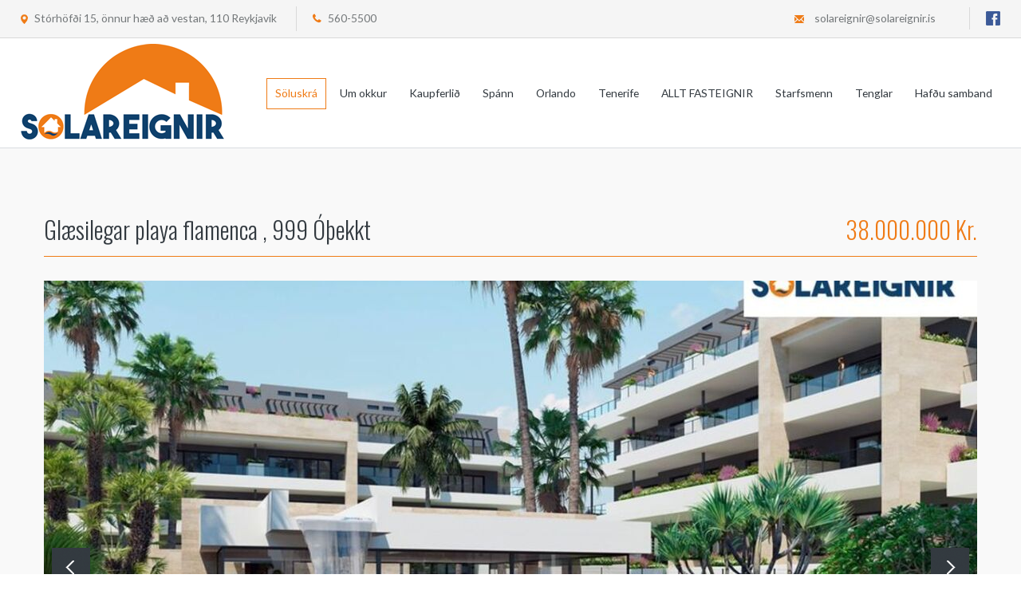

--- FILE ---
content_type: text/html; charset="utf-8"
request_url: https://www.solareignir.is/soluskra/eign/582110
body_size: 5557
content:
<!DOCTYPE html>
<html>
<head lang="en">
    <meta charset="utf-8">
    <meta http-equiv="X-UA-Compatible" content="IE=edge">
    <meta name="viewport" content="width=device-width, initial-scale=1">
    <meta name="format-detection" content="telephone=no">
    <meta name="keywords" content="fasteignasala">
            <title>
            Glæsilegar  playa flamenca, 999 Óþekkt
        </title>
        <meta name="description" content="Sólareignir. 
Glæsilegar PLAYA FLAMENCA. 
350m frá Zenia Boulevard Shopping Center. 
 thorbjorn@alltfasteignir.is 
 

   Tegund eignar:Glæsilegar PLAYA FLAMENCA 2ja og 3ja svefnherbergja.   
 Stærði í fermetrum: 72.  
 Hæðir: 1  
 Fjöldi svefnherbergja: 2  
 Fjöldi baðherbergja: 1  
 Svalir:   svalir og þaksvalir 
Sundlaug:...">
        <meta name="keywords" content="solareignir.is Glæsilegar  playa flamenca, 999 Óþekkt">
        <meta property="og:title" content="Glæsilegar  playa flamenca, 999 Óþekkt"/>
        <meta property="og:image" content="http://www.solareignir.is/thumb.php?file=fasteignir/582110/582110_1.jpg&size=200x200"/>
        <meta property="og:site_name" content="solareignir.is"/>
        <meta property="og:description" content="Sólareignir. 
Glæsilegar PLAYA FLAMENCA. 
350m frá Zenia Boulevard Shopping Center. 
 thorbjorn@alltfasteignir.is 
 

   Tegund eignar:Glæsilegar PLAYA..."/>
        <!-- Google Authorship and Publisher Markup -->

        <!-- Schema.org markup for Google+ -->
        <meta itemprop="name" content="Glæsilegar  playa flamenca, 999 Óþekkt">
        <meta itemprop="description" content="Sólareignir. 
Glæsilegar PLAYA FLAMENCA. 
350m frá Zenia Boulevard Shopping Center. 
 thorbjorn@alltfasteignir.is 
 

   Tegund eignar:Glæsilegar PLAYA...">
        <meta itemprop="image" content="http://www.solareignir.is/thumb.php?file=fasteignir/582110/582110_1.jpg&size=280x150">

        <!-- Twitter Card data -->
        <meta name="twitter:card" content="/thumb.php?file=fasteignir/582110/582110_1.jpg&size=280x150">
        <meta name="twitter:site" content="http://solareignir.is">
        <meta name="twitter:title" content="Glæsilegar  playa flamenca, 999 Óþekkt">
        <meta name="twitter:description" content="Sólareignir. 
Glæsilegar PLAYA FLAMENCA. 
350m frá Zenia Boulevard Shopping Center. 
 thorbjorn@alltfasteignir.is 
 

   Tegund eignar:Glæsilegar PLAYA...">
        <meta name="twitter:creator" content="@">
        <!-- Twitter summary card with large image must be at least 280x150px -->
        <meta name="twitter:image:src" content="http://www.solareignir.is/thumb.php?file=fasteignir/582110/582110_1.jpg&size=280x150">
        <link href='https://fonts.googleapis.com/css?family=Unica+One' rel='stylesheet' type='text/css'>
    <link rel="stylesheet" href="//code.jquery.com/ui/1.11.4/themes/smoothness/jquery-ui.css">
    <link href='https://fonts.googleapis.com/css?family=Lato:400,300,300italic,400italic,700' rel='stylesheet'
          type='text/css'>
    <link href='https://fonts.googleapis.com/css?family=Oswald:400,700,300' rel='stylesheet' type='text/css'>
    <link rel="stylesheet" type="text/css" href="/assets/libs/slick/slick.css"/>
    <link rel="stylesheet" type="text/css" href="/assets/libs/bower_components/jquery-bonsai/jquery.bonsai.css"/>
    <link rel="stylesheet" type="text/css" href="/assets/libs/fancyapps-fancyBox/source/jquery.fancybox.css"/>
    <link rel="stylesheet" href="/assets/libs/chosen_v1.1.0/chosen.css">
    <link rel="stylesheet" type="text/css" href="/assets/libs/jonthornton-jquery-timepicker/jquery.timepicker.css" />
    <link rel="stylesheet" href="/assets/css/jquery.range.css" />
    <link rel="stylesheet" href="/assets/libs/bower_components/jquery-bonsai/jquery.bonsai.css" />
    <link rel="stylesheet" href="/assets/css/normalize.css">
    <link rel="stylesheet" href="/assets/css/superfish.css">
    <link rel="stylesheet" href="/assets/css/app.css?v1">
</head>
<body>

    <script type="text/javascript">
        var urlprefix = '{$urlprefix}';

        function banner(img) {
            img.src = urlprefix + '/assets/img/large.jpg';
        }
        function newProperties(img) {
            img.src = urlprefix + '/assets/img/medium.jpg';
        }
        function searchResults(img) {
            img.src = urlprefix + '/assets/img/search-results-no-image.jpg';
        }
    </script>
    <script type="text/javascript">
        if (navigator.userAgent.match(/iPhone/i) || navigator.userAgent.match(/iPad/i)) {
            var viewportmeta = document.querySelector('meta[name="viewport"]');
            if (viewportmeta) {
                viewportmeta.content = 'width=device-width, minimum-scale=1.0, maximum-scale=1.0';
                document.body.addEventListener('gesturestart', function() {
                    viewportmeta.content = 'width=device-width, minimum-scale=0.25, maximum-scale=1.6';
                }, false);
            }
        }
    </script>





<header>
    <div class="top-part">
        <div class="top-wrap">
            <div class="top-inner">
                <div class="top-left">
                    <a class="street" href="/hafa_samband">Stórhöfði 15, önnur hæð að vestan, 110 Reykjavik</a>
                    <a class="phone" href="tel:5605500">560-5500</a>
                </div>
                <div class="top-right">
                    <a class="mail" href="/cdn-cgi/l/email-protection#7605191a1704131f11181f043605191a1704131f11181f04581f05"><span class="__cf_email__" data-cfemail="1d6e72717c6f78747a73746f5d6e72717c6f78747a73746f33746e">[email&#160;protected]</span></a>

                    <div class="top-socials">
                        <a class="top-facebook" href="https://www.facebook.com/solareignir.is/" target="_blank"></a>
                                                                                            </div>
                </div>
            </div>
        </div>
    </div>
    <div class="bottom-part">
            <a class="logo" href="/forsida"><img src="/assets/img/logo.png" alt="logo"></a>
            <a href="" class="b-menu__btn js-menu-btn active">
                <div id="nav-icon1">
                    <span></span>
                    <span></span>
                    <span></span>
                </div>
            </a>
            <nav class="navigation b-menu">
                                    <a href="/soluskra"
                       class=" active">Söluskrá</a>
                                    <a href="/um_okkur"
                       class="">Um okkur</a>
                                    <a href="/kauperlid"
                       class="">Kaupferlið</a>
                                    <a href="/spann"
                       class="">Spánn</a>
                                    <a href="/orlando"
                       class="">Orlando</a>
                                    <a href="/tenerife"
                       class="">Tenerife</a>
                                    <a href="/alltfasteignir"
                       class="">ALLT FASTEIGNIR</a>
                                    <a href="/starfsmenn"
                       class="">Starfsmenn</a>
                                    <a href="/tenglar"
                       class="">Tenglar</a>
                                    <a href="/hafa_samband"
                       class="">Hafðu samband</a>
                            </nav>
    </div>
</header>





        <script data-cfasync="false" src="/cdn-cgi/scripts/5c5dd728/cloudflare-static/email-decode.min.js"></script><script>
        var property_lat = parseFloat("");
        var property_lng = parseFloat("");
    </script>
    <section class="details">
        <div class="wrap-medium">
            <div class="details__street-top">
                <div class="details__street">Glæsilegar  playa flamenca , 999 Óþekkt</div>
                <div class="details__price">38.000.000 Kr.</div>
            </div>
            <div class="details__banner">
                <div class="details__banner-top slider-for">
                                            <div class="details__banner-inner">
                            <a class="details__image-link" href="/soluskra/myndir/582110">
                                <img src="/thumb.php?file=fasteignir/582110/582110_1.jpg&size=1170x718"
                                     data-zoom="/thumb.php?file=fasteignir/582110/582110_1.jpg&size=1800x1018"
                                     alt=""/>
                            </a>
                                                        <a class="details__zoom" href="#"><img src="/assets/img/details-zoom.jpg"
                                                                   alt=""></a>
                            <a href="" class="details__photo-icon "><img src="/assets/img/camera-icon.jpg" alt=""></a>
                            <a href="https://www.facebook.com/sharer.php?u=http://www.solareignir.is/soluskra/eign/582110" class="details__facebook-icon btn-share"><img src="/assets/img/details-facebook-mobile.jpg" alt=""></a>
                        </div>
                                            <div class="details__banner-inner">
                            <a class="details__image-link" href="/soluskra/myndir/582110">
                                <img src="/thumb.php?file=fasteignir/582110/582110_2.jpg&size=1170x718"
                                     data-zoom="/thumb.php?file=fasteignir/582110/582110_2.jpg&size=1800x1018"
                                     alt=""/>
                            </a>
                                                        <a class="details__zoom" href="#"><img src="/assets/img/details-zoom.jpg"
                                                                   alt=""></a>
                            <a href="" class="details__photo-icon "><img src="/assets/img/camera-icon.jpg" alt=""></a>
                            <a href="https://www.facebook.com/sharer.php?u=http://www.solareignir.is/soluskra/eign/582110" class="details__facebook-icon btn-share"><img src="/assets/img/details-facebook-mobile.jpg" alt=""></a>
                        </div>
                                            <div class="details__banner-inner">
                            <a class="details__image-link" href="/soluskra/myndir/582110">
                                <img src="/thumb.php?file=fasteignir/582110/582110_3.jpg&size=1170x718"
                                     data-zoom="/thumb.php?file=fasteignir/582110/582110_3.jpg&size=1800x1018"
                                     alt=""/>
                            </a>
                                                        <a class="details__zoom" href="#"><img src="/assets/img/details-zoom.jpg"
                                                                   alt=""></a>
                            <a href="" class="details__photo-icon "><img src="/assets/img/camera-icon.jpg" alt=""></a>
                            <a href="https://www.facebook.com/sharer.php?u=http://www.solareignir.is/soluskra/eign/582110" class="details__facebook-icon btn-share"><img src="/assets/img/details-facebook-mobile.jpg" alt=""></a>
                        </div>
                                            <div class="details__banner-inner">
                            <a class="details__image-link" href="/soluskra/myndir/582110">
                                <img src="/thumb.php?file=fasteignir/582110/582110_4.jpg&size=1170x718"
                                     data-zoom="/thumb.php?file=fasteignir/582110/582110_4.jpg&size=1800x1018"
                                     alt=""/>
                            </a>
                                                        <a class="details__zoom" href="#"><img src="/assets/img/details-zoom.jpg"
                                                                   alt=""></a>
                            <a href="" class="details__photo-icon "><img src="/assets/img/camera-icon.jpg" alt=""></a>
                            <a href="https://www.facebook.com/sharer.php?u=http://www.solareignir.is/soluskra/eign/582110" class="details__facebook-icon btn-share"><img src="/assets/img/details-facebook-mobile.jpg" alt=""></a>
                        </div>
                                            <div class="details__banner-inner">
                            <a class="details__image-link" href="/soluskra/myndir/582110">
                                <img src="/thumb.php?file=fasteignir/582110/582110_5.jpg&size=1170x718"
                                     data-zoom="/thumb.php?file=fasteignir/582110/582110_5.jpg&size=1800x1018"
                                     alt=""/>
                            </a>
                                                        <a class="details__zoom" href="#"><img src="/assets/img/details-zoom.jpg"
                                                                   alt=""></a>
                            <a href="" class="details__photo-icon "><img src="/assets/img/camera-icon.jpg" alt=""></a>
                            <a href="https://www.facebook.com/sharer.php?u=http://www.solareignir.is/soluskra/eign/582110" class="details__facebook-icon btn-share"><img src="/assets/img/details-facebook-mobile.jpg" alt=""></a>
                        </div>
                                            <div class="details__banner-inner">
                            <a class="details__image-link" href="/soluskra/myndir/582110">
                                <img src="/thumb.php?file=fasteignir/582110/582110_6.jpg&size=1170x718"
                                     data-zoom="/thumb.php?file=fasteignir/582110/582110_6.jpg&size=1800x1018"
                                     alt=""/>
                            </a>
                                                        <a class="details__zoom" href="#"><img src="/assets/img/details-zoom.jpg"
                                                                   alt=""></a>
                            <a href="" class="details__photo-icon "><img src="/assets/img/camera-icon.jpg" alt=""></a>
                            <a href="https://www.facebook.com/sharer.php?u=http://www.solareignir.is/soluskra/eign/582110" class="details__facebook-icon btn-share"><img src="/assets/img/details-facebook-mobile.jpg" alt=""></a>
                        </div>
                                            <div class="details__banner-inner">
                            <a class="details__image-link" href="/soluskra/myndir/582110">
                                <img src="/thumb.php?file=fasteignir/582110/582110_7.jpg&size=1170x718"
                                     data-zoom="/thumb.php?file=fasteignir/582110/582110_7.jpg&size=1800x1018"
                                     alt=""/>
                            </a>
                                                        <a class="details__zoom" href="#"><img src="/assets/img/details-zoom.jpg"
                                                                   alt=""></a>
                            <a href="" class="details__photo-icon "><img src="/assets/img/camera-icon.jpg" alt=""></a>
                            <a href="https://www.facebook.com/sharer.php?u=http://www.solareignir.is/soluskra/eign/582110" class="details__facebook-icon btn-share"><img src="/assets/img/details-facebook-mobile.jpg" alt=""></a>
                        </div>
                                            <div class="details__banner-inner">
                            <a class="details__image-link" href="/soluskra/myndir/582110">
                                <img src="/thumb.php?file=fasteignir/582110/582110_8.jpg&size=1170x718"
                                     data-zoom="/thumb.php?file=fasteignir/582110/582110_8.jpg&size=1800x1018"
                                     alt=""/>
                            </a>
                                                        <a class="details__zoom" href="#"><img src="/assets/img/details-zoom.jpg"
                                                                   alt=""></a>
                            <a href="" class="details__photo-icon "><img src="/assets/img/camera-icon.jpg" alt=""></a>
                            <a href="https://www.facebook.com/sharer.php?u=http://www.solareignir.is/soluskra/eign/582110" class="details__facebook-icon btn-share"><img src="/assets/img/details-facebook-mobile.jpg" alt=""></a>
                        </div>
                                            <div class="details__banner-inner">
                            <a class="details__image-link" href="/soluskra/myndir/582110">
                                <img src="/thumb.php?file=fasteignir/582110/582110_9.jpg&size=1170x718"
                                     data-zoom="/thumb.php?file=fasteignir/582110/582110_9.jpg&size=1800x1018"
                                     alt=""/>
                            </a>
                                                        <a class="details__zoom" href="#"><img src="/assets/img/details-zoom.jpg"
                                                                   alt=""></a>
                            <a href="" class="details__photo-icon "><img src="/assets/img/camera-icon.jpg" alt=""></a>
                            <a href="https://www.facebook.com/sharer.php?u=http://www.solareignir.is/soluskra/eign/582110" class="details__facebook-icon btn-share"><img src="/assets/img/details-facebook-mobile.jpg" alt=""></a>
                        </div>
                                            <div class="details__banner-inner">
                            <a class="details__image-link" href="/soluskra/myndir/582110">
                                <img src="/thumb.php?file=fasteignir/582110/582110_10.jpg&size=1170x718"
                                     data-zoom="/thumb.php?file=fasteignir/582110/582110_10.jpg&size=1800x1018"
                                     alt=""/>
                            </a>
                                                        <a class="details__zoom" href="#"><img src="/assets/img/details-zoom.jpg"
                                                                   alt=""></a>
                            <a href="" class="details__photo-icon "><img src="/assets/img/camera-icon.jpg" alt=""></a>
                            <a href="https://www.facebook.com/sharer.php?u=http://www.solareignir.is/soluskra/eign/582110" class="details__facebook-icon btn-share"><img src="/assets/img/details-facebook-mobile.jpg" alt=""></a>
                        </div>
                                            <div class="details__banner-inner">
                            <a class="details__image-link" href="/soluskra/myndir/582110">
                                <img src="/thumb.php?file=fasteignir/582110/582110_11.jpg&size=1170x718"
                                     data-zoom="/thumb.php?file=fasteignir/582110/582110_11.jpg&size=1800x1018"
                                     alt=""/>
                            </a>
                                                        <a class="details__zoom" href="#"><img src="/assets/img/details-zoom.jpg"
                                                                   alt=""></a>
                            <a href="" class="details__photo-icon "><img src="/assets/img/camera-icon.jpg" alt=""></a>
                            <a href="https://www.facebook.com/sharer.php?u=http://www.solareignir.is/soluskra/eign/582110" class="details__facebook-icon btn-share"><img src="/assets/img/details-facebook-mobile.jpg" alt=""></a>
                        </div>
                                            <div class="details__banner-inner">
                            <a class="details__image-link" href="/soluskra/myndir/582110">
                                <img src="/thumb.php?file=fasteignir/582110/582110_12.jpg&size=1170x718"
                                     data-zoom="/thumb.php?file=fasteignir/582110/582110_12.jpg&size=1800x1018"
                                     alt=""/>
                            </a>
                                                        <a class="details__zoom" href="#"><img src="/assets/img/details-zoom.jpg"
                                                                   alt=""></a>
                            <a href="" class="details__photo-icon "><img src="/assets/img/camera-icon.jpg" alt=""></a>
                            <a href="https://www.facebook.com/sharer.php?u=http://www.solareignir.is/soluskra/eign/582110" class="details__facebook-icon btn-share"><img src="/assets/img/details-facebook-mobile.jpg" alt=""></a>
                        </div>
                                    </div>
                <div class="details__banner-carousel slider-nav">
                                            <div class="details__carousel-inner">
                            <img class="details__carousel-image"
                                 src="/thumb.php?file=fasteignir/582110/582110_1.jpg&size=186x113"
                                 alt=""/>
                        </div>
                                            <div class="details__carousel-inner">
                            <img class="details__carousel-image"
                                 src="/thumb.php?file=fasteignir/582110/582110_2.jpg&size=186x113"
                                 alt=""/>
                        </div>
                                            <div class="details__carousel-inner">
                            <img class="details__carousel-image"
                                 src="/thumb.php?file=fasteignir/582110/582110_3.jpg&size=186x113"
                                 alt=""/>
                        </div>
                                            <div class="details__carousel-inner">
                            <img class="details__carousel-image"
                                 src="/thumb.php?file=fasteignir/582110/582110_4.jpg&size=186x113"
                                 alt=""/>
                        </div>
                                            <div class="details__carousel-inner">
                            <img class="details__carousel-image"
                                 src="/thumb.php?file=fasteignir/582110/582110_5.jpg&size=186x113"
                                 alt=""/>
                        </div>
                                            <div class="details__carousel-inner">
                            <img class="details__carousel-image"
                                 src="/thumb.php?file=fasteignir/582110/582110_6.jpg&size=186x113"
                                 alt=""/>
                        </div>
                                            <div class="details__carousel-inner">
                            <img class="details__carousel-image"
                                 src="/thumb.php?file=fasteignir/582110/582110_7.jpg&size=186x113"
                                 alt=""/>
                        </div>
                                            <div class="details__carousel-inner">
                            <img class="details__carousel-image"
                                 src="/thumb.php?file=fasteignir/582110/582110_8.jpg&size=186x113"
                                 alt=""/>
                        </div>
                                            <div class="details__carousel-inner">
                            <img class="details__carousel-image"
                                 src="/thumb.php?file=fasteignir/582110/582110_9.jpg&size=186x113"
                                 alt=""/>
                        </div>
                                            <div class="details__carousel-inner">
                            <img class="details__carousel-image"
                                 src="/thumb.php?file=fasteignir/582110/582110_10.jpg&size=186x113"
                                 alt=""/>
                        </div>
                                            <div class="details__carousel-inner">
                            <img class="details__carousel-image"
                                 src="/thumb.php?file=fasteignir/582110/582110_11.jpg&size=186x113"
                                 alt=""/>
                        </div>
                                            <div class="details__carousel-inner">
                            <img class="details__carousel-image"
                                 src="/thumb.php?file=fasteignir/582110/582110_12.jpg&size=186x113"
                                 alt=""/>
                        </div>
                                    </div>
            </div>
            <div class="details__about">
                <div class="details__about-top">
                    <div class="details__about-block details__about-block--type"><img
                                src="/assets/img/details-home-image.jpg"
                                alt="">Fjölbýli                    </div>
                    <div class="details__about-block details__about-block--rooms"><img
                                src="/assets/img/details-rooms-image.jpg"
                                alt="">3 herb.
                    </div>
                    <div class="details__about-block details__about-block--size"><img
                                src="/assets/img/details-triangle-image.jpg"
                                alt="">0 m<sup>2</sup>
                    </div>
                    <div class="details__about-block details__about-block--price"><img
                                src="/assets/img/details-price-image.jpg"
                                alt="">
                        38.000.000                    </div>
                </div>
                <div class="details__about-bottom">
                    <div class="details__about-outer">
                        <div class="details__about-inner">
                            <div class="details__about-name">Stofur</div>
                            <div class="details__about-number">1</div>
                        </div>
                        <div class="details__about-inner">
                            <div class="details__about-name">Svefnherbergi</div>
                            <div class="details__about-number">2</div>
                        </div>
                        <div class="details__about-inner">
                            <div class="details__about-name">Baðherbergi</div>
                            <div class="details__about-number">0</div>
                        </div>
                        <div class="details__about-inner">
                            <div class="details__about-name">Inngangur</div>
                            <div class="details__about-number">Sér</div>
                        </div>
                    </div>
                    <div class="details__about-outer">
                        <div class="details__about-inner">
                            <div class="details__about-name">Byggingaár</div>
                            <div class="details__about-number">0</div>
                        </div>
                        <div class="details__about-inner">
                            <div class="details__about-name">Brunabótamat</div>
                            <div class="details__about-number">0</div>
                        </div>
                        <div class="details__about-inner">
                            <div class="details__about-name">Fasteignamat</div>
                            <div class="details__about-number">0</div>
                        </div>
                        <div class="details__about-inner"  style="display: none" >
                            <div class="details__about-name">Áhvílandi</div>
                            <div class="details__about-number">0</div>
                        </div>
                    </div>
                </div>
            </div>
            <div class="details__buttons">
                <a class="details__button details__button--time fancybox btn btn-1 btn-1b" href="#time-reserve"><i class="details__time"></i>Bóka skoÐun</a>
                <a class="details__button details__button--send fancybox btn btn-1 btn-1b" href="#senda"><i class="details__send"></i>SENDA FYRIRSPURN</a>
                <a class="details__button details__facebook-button btn-share btn btn-1 btn-1b" href="https://www.facebook.com/sharer.php?u=http://www.solareignir.is/soluskra/eign/582110"><i
                            class="details__facebook"></i>DEILA </a>
                <a class="details__button details__button--print details__button--mobile-none btn btn-1 btn-1b" onclick="window.print();return false;" href=""><i class="details__print"></i>PRENTA
                    EIGN</a>
                <a class="details__button details__button--none btn btn-1 btn-1b" href="/soluskra/myndir/582110"><i
                            class="details__photo"></i>STÆKKA MYNDIR</a>
                <a class="details__button details__button--friend fancybox btn btn-1 btn-1b" href="#senda-friend"><i class="details__send-friend"></i>SENDA Á VIN</a>
                                <a class="details__button details__panorama-button open-street-view btn btn-1 btn-1b"><i
                            class="details__panorama"></i></a>
            </div>
            <div class="details__text-block">
                <div class="details__text">
                    <p></p><strong>&nbsp;Sólareignir.<br />
Glæsilegar &nbsp;PLAYA FLAMENCA.<br />
350m frá Zenia Boulevard Shopping Center.</strong>
<p><a href="/cdn-cgi/l/email-protection" class="__cf_email__" data-cfemail="384c50574a5a52574a56785954544c5e594b4c5d515f56514a16514b">[email&#160;protected]</a><br />
&nbsp;</p>

<p><strong><strong>Tegund eignar:&nbsp;Glæsilegar &nbsp;PLAYA FLAMENCA 2ja og 3ja svefnherbergja.</strong></strong></p>
<strong>Stærði í fermetrum: 72.</strong><br />
<strong>Hæðir: 1</strong><br />
<strong>Fjöldi svefnherbergja: 2</strong><br />
<strong>Fjöldi baðherbergja: 1</strong><br />
<strong>Svalir: </strong>&nbsp;<strong>svalir og þaksvalir<br />
Sundlaug: Sameignleg,<strong>&nbsp;líkamsræktarstöð, sauna og mjög stór sundlaug</strong></strong><br />
<strong>Fjarlægð á golfvöll: 5 km.</strong><br />
<strong>Fjarlægð á strönd: 1km.</strong><br />
<strong>Fjarlægð í nauðsynlegustu þjónustu: </strong>Göngufæri<br />
<strong>Fjarlægð í iðandi mannlíf, veitingastaði, bari og kaffihús: </strong>Göngufæri<br />
<br />
<br />
<strong>&nbsp;Kostnaður við kaup?</strong><br />
Kaupandi fasteignar þarf að greiða virðisaukaskatt af uppgefnu kaupverði til Spænska ríksins við undirritun afsals. Almennt getur kostnaður kaupanda&nbsp;við kaupin hlaupið í kringum <strong>13% -15% </strong>í heildarkostnað sem reiknast af kaupverði eignarinnar og greiðist við afsal. Kostnaðurinn við kaupin sundurliðast&nbsp; nokkurn veginn á eftirfarandi hátt:&nbsp;<br />
<br />
Virðisaukaskattur: Er 10% af uppgefnu verði.&nbsp;<br />
Notrariokostnaður: Er fastur skjala- og umsýslukostnaður sem er mismunadi eftir verði eigna en getur verið í kringum&nbsp; 0,5% af uppgefnu verði.&nbsp;<br />
Þinglýsingargjald v/kaupsamn: 1,5% af uppgefnu kaupverði.<br />
Lántökugjald v/láns: 1.0% af lánsfjárhæð ef lán er tekið.<br />
Bankamat: 150-400 evrur allt eftir stærð eignar &ndash; ef lán er tekið.<br />
Orkusamningar: 200 &ndash; 500 evrur vegna stofnunar á vatns- og rafmagnssamningum vegna kaupa á nýbyggingu.&nbsp;<br />
NIE &ndash; númer: Um 100-150 evrur vegna stofnunar NIE númers (kennitölu).<br />
<br />
svæði: Spánn<br />
&nbsp;<br />
&nbsp;<p></p>
                </div>
            </div>
            <div class="" id="google_map"></div>
            <div class="details__workers">
                <h2 class="details__form-title">Senda fyrirspurn um eignina</h2>
                <div class="details__form-block">
                    <form class="details-form" id="details-form" action="/new-mail.php" method="post">
                        <input class="details-senda__street" type="hidden" name="Link"
                               value="http://solareignir.is/soluskra/eign/582110">
                        <input class="details-senda__street" type="hidden" name="Street"
                               value="Glæsilegar  playa flamenca,999 ">
                        <input class="details-senda__parameter" type="hidden" name="Tegund"
                               value="Fjölbýli">
                        <input class="details-senda__parameter" type="hidden" name="Stærð"
                               value="0 M²">
                        <input class="details-senda__parameter" type="hidden" name="Herbergi"
                               value="3">
                        <input class="details-senda__parameter" type="hidden" name="Verð"
                               value="38.000.000 Kr">
                        <div class="form-top">
                        <input class="form-input in-name"  type="text" name="Nafn" placeholder="Nafn"
                               required>
                        <input class="form-input in-phone"  type="text" name="Sími" placeholder="Simi"
                               required>
                        <input class="form-input in-email" type="text" name="Netfang" placeholder="Netfang"
                               required>
                        </div>
                        <textarea class="form-text" name="Fyrirspurn" cols="30" rows="10"
                                 placeholder="Mig langar til að vita meira um þessa eign …"></textarea>
                        <button class="form-button btn btn-1 btn-1b" type="submit"><i></i>SENDA FYRIRSPURN</button>
                        <input name="goto" type="hidden" value="http://webedpro.webed.is/solareignir.is/eign">
                    </form>
                    <div class="form-message">
                        <h2>Skilaboð hafa verið send.</h2>
                    </div>
                </div>
               <div class="details__worker-block">
                <div id="exam-container">
                </div>
                <div id="agent-container">
                </div>
               </div>
            </div>
        </div>
    </section>




<div id="time-reserve" class="details-senda" style="display: none">
    <section class="index-form contact-form">
        <div class="index-form__inner">
            <div class="details-senda__title">Bóka skoðun</div>
            <form class="main-form" id="boka-form" action="/new-mail.php" data-type="popup" method="post">
                <div class="index-form__top">
                    <input class="details-senda__street" type="hidden" name="Link"
                           value="http://solareignir.is/soluskra/eign/582110">
                    <input class="details-senda__street" type="hidden" name="Street"
                           value="Glæsilegar  playa flamenca,999 ">
                    <input class="details-senda__parameter" type="hidden" name="Tegund"
                           value="Fjölbýli">
                    <input class="details-senda__parameter" type="hidden" name="Stærð"
                           value="0 M²">
                    <input class="details-senda__parameter" type="hidden" name="Herbergi"
                           value="3">
                    <input class="details-senda__parameter" type="hidden" name="Verð"
                           value="38.000.000 Kr">
                    <div class="index-form__top">
                        <input class="form-input" id="boka-name"  type="text" name="Nafn" placeholder="Nafn"
                               required>
                        <input class="form-input" id="boka-phone"  type="text" name="Sími" placeholder="Simi"
                               required>
                        <input class="form-input" id="boka-email"  type="text" name="Netfang" placeholder="Netfang"
                               required>
                        <input class="form-input date" placeholder="Dagsetning" required type="text" name="Dagsetning"/>
                        <input class="form-input time" placeholder="Tími" required type="text" name="Tími"/>
                    </div>
                    <button class="form-button btn btn-1 btn-1b" type="submit">SENDA</button>
                    <input name="goto" type="hidden" value="http://webedpro.webed.is/solareignir.is/eign">
                </div>
            </form>
            <div class="form-message">
                <h2>Skilaboð hafa verið send.</h2>
            </div>
        </div>
    </section>
</div>


<div id="senda" class="details-senda" style="display: none">
    <section class="index-form contact-form">
        <div class="index-form__inner">
            <div class="details-senda__title">SENDA FYRIRSPURN</div>
            <form class="main-form" id="send-form" data-type="popup" action="/new-mail.php" method="post">
                <input class="details-senda__street" type="hidden" name="Link"
                       value="http://solareignir.is/soluskra/eign/582110">
                <input class="details-senda__street" type="hidden" name="Street"
                       value="Glæsilegar  playa flamenca,999 ">
                <input class="details-senda__parameter" type="hidden" name="Tegund"
                       value="Fjölbýli">
                <input class="details-senda__parameter" type="hidden" name="Stærð"
                       value="0 M²">
                <input class="details-senda__parameter" type="hidden" name="Herbergi"
                       value="3">
                <input class="details-senda__parameter" type="hidden" name="Verð"
                       value="38.000.000 Kr">
                <div class="index-form__top">
                    <input class="form-input send-name"  type="text" name="Nafn" placeholder="Nafn" required>
                    <input class="form-input send-phone"  type="text" name="Sími" placeholder="Simi" required>
                    <input class="form-input send-email"  type="text" name="Netfang" placeholder="Netfang" required>
                </div>
                <textarea class="form-text"  name="Fyrirspurn" cols="30" rows="10"
                          placeholder="Fyrirspurn"></textarea>
                <button class="form-button btn btn-1 btn-1b" type="submit">SENDA</button>
                <input name="goto" type="hidden" value="http://webedpro.webed.is/solareignir.is/eign">
            </form>
            <div class="form-message">
                <h2>Skilaboð hafa verið send.</h2>
            </div>
        </div>
    </section>
</div>


<div id="senda-friend" class="details-senda" style="display: none">
    <section class="index-form contact-form">
        <div class="index-form__inner">
            <div class="details-senda__title">SENDA Á VIN</div>
            <form class="main-form" id="send-friend" action="/new-mail.php" data-type="popup" method="post">
                <div class="details-senda__block">
                    <input class="details-senda__street" type="hidden" name="Street"
                           value="Glæsilegar  playa flamenca,999 ">
                    <input class="details-senda__parameter" type="hidden" name="Tegund"
                           value="Fjölbýli">
                    <input class="details-senda__parameter" type="hidden" name="Stærð"
                           value="0 M²">
                    <input class="details-senda__parameter" type="hidden" name="Herbergi"
                           value="3">
                    <input class="details-senda__parameter" type="hidden" name="Verð"
                           value="38.000.000 Kr">
                </div>
                <div class="index-form__top">
                    <div class="index-form__top">
                        <input class="form-input friend-name"  type="text" name="Nafn" placeholder="Nafn"
                               required>
                        <input class="form-input friend-phone"  type="text" name="Sími" placeholder="Simi"
                               required>
                        <input class="form-input friend-email"  type="text" name="to_email" placeholder="Netfang"
                               required>
                    </div>
                    <textarea class="form-text"  name="Fyrirspurn" cols="30" rows="10"
                              placeholder="Fyrirspurn"></textarea>
                    <button class="form-button btn btn-1 btn-1b" type="submit">SENDA</button>
                    <input name="goto" type="hidden" value="http://webedpro.webed.is/solareignir.is/eign">
                </div>
            </form>
            <div class="form-message">
                <h2>Skilaboð hafa verið send.</h2>
            </div>
        </div>
    </section>
</div>

                                                                                                                                                                                                                                                                                                                                                                                                                        








<script data-cfasync="false" src="/cdn-cgi/scripts/5c5dd728/cloudflare-static/email-decode.min.js"></script><script>

    var urlprefix = '';
</script>




<footer>
    <div class="wrap-big">
        <div class="footer-inner">
            <a href="/forsida" class="footer-logo"><img src="/assets/img/footer-logo.png"
                                                                    alt=""></a>
            <nav class="footer-navigation">
                                    <a href="/soluskra"
                       class=" active">Söluskrá</a>
                                    <a href="/um_okkur"
                       class="">Um okkur</a>
                                    <a href="/kauperlid"
                       class="">Kaupferlið</a>
                                    <a href="/spann"
                       class="">Spánn</a>
                                    <a href="/orlando"
                       class="">Orlando</a>
                                    <a href="/tenerife"
                       class="">Tenerife</a>
                                    <a href="/alltfasteignir"
                       class="">ALLT FASTEIGNIR</a>
                                    <a href="/starfsmenn"
                       class="">Starfsmenn</a>
                                    <a href="/tenglar"
                       class="">Tenglar</a>
                                    <a href="/hafa_samband"
                       class="">Hafðu samband</a>
                            </nav>
            <div id="return-to-top">
                <img src="/assets/img/return-to-top.jpg" alt="">
            </div>
        </div>
    </div>
    <div class="footer-info">
        <div class="top-wrap">
            <div class="footer-in-inner">
                <div class="footer-in-left">
                    <span>Allt fasteignir ehf  &nbsp;<i> &nbsp; - &nbsp; &nbsp;  Stórhöfði 15, önnur hæð að vestan, 110 Reykjavik &nbsp;&nbsp;– &nbsp;&nbsp;S: 560-5500 –</i> <a href="/cdn-cgi/l/email-protection#90e3fffcf1e2f5f9f7fef9e2d0e3fffcf1e2f5f9f7fef9e2bef9e3"><span class="__cf_email__" data-cfemail="3e4d51525f4c5b575950574c7e4d51525f4c5b575950574c10574d">[email&#160;protected]</span></a></span>
                </div>
                <a href="https://www.thinksoftware.is" target="_blank" class="footer-in-right" rel="noopener noreferrer">Keyrir á WebEd Pro frá <span>Think Software ehf</span></a>
            </div>
        </div>
    </div>
    <div class="footer-mobile">
        <p>Stórhöfði 15, önnur hæð að vestan, 110 Reykjavik</p>
        <a href="/cdn-cgi/l/email-protection#8af9e5e6ebf8efe3ede4e3f8caf9e5e6ebf8efe3ede4e3f8a4e3f9" class="footer-mobile-mail"><span class="__cf_email__" data-cfemail="fa8995969b889f939d949388ba8995969b889f939d949388d49389">[email&#160;protected]</span></a>
        <a href="tel:5605500 " class="footer-mobile-phone">S.560-5500 </a>
    </div>
    <div class="footer-mobile-info">
        <a href="https://www.thinksoftware.is" target="_blank" class="footer-in-right" rel="noopener noreferrer">Keyrir á WebEd Pro frá <span>Think Software ehf</span></a>
    </div>
</footer>
<script data-cfasync="false" src="/cdn-cgi/scripts/5c5dd728/cloudflare-static/email-decode.min.js"></script><script type="text/javascript" src="/assets/js/jquery-1.11.3.min.js"></script>
<script src="//code.jquery.com/ui/1.11.3/jquery-ui.js"></script>
<script type="text/javascript" src="/assets/libs/slick/slick.min.js"></script>
<script type="text/javascript" src="/assets/libs/chosen_v1.1.0/chosen.jquery.js"></script>
<script type="text/javascript" src="/assets/libs/fancyapps-fancyBox/source/jquery.fancybox.js"></script>
<script type="text/javascript" src="/assets/libs/bower_components/jquery-bonsai/jquery.bonsai.js"></script>
<script type="text/javascript" src="https://maps.google.com/maps/api/js?key=AIzaSyA53X6hdj-SiGsZQ_6x6lrjutDbvAQ7up4"></script>
<script type="text/javascript" src="/assets/js/map.js"></script>
<script type="text/javascript" src="/public/javascripts/property_details.js"></script>
<script type="text/javascript" src="/assets/js/google.map.infobox.js"></script>
<script type="text/javascript" src="/assets/js/markerwithlabel_packed.js"></script>
<script type="text/javascript" src="/assets/js/locations.js"></script>
<script type="text/javascript"
        src="/assets/libs/jonthornton-jquery-timepicker/jquery.timepicker.js"></script>
<script type="text/javascript" src="/assets/js/jquery.range-min.js"></script>
<script type="text/javascript" src="/assets/libs/bower_components/jquery-qubit/jquery.qubit.js"></script>
<script type="text/javascript" src="/assets/js/modernizr.custom.js"></script>
<script type="text/javascript" src="/assets/js/form.js?v1"></script>
<script type="text/javascript" src="/assets/js/skel.min.js"></script>
<script type="text/javascript" src="/assets/js/search.js?v1"></script>
<script type="text/javascript" src="/assets/js/scrollreveal.min.js"></script>
<script type="text/javascript" src="/assets/js/main.js"></script>
                                                                                                                                                            
                
    </body>
</html>


<script>
    $(function(){

        loadAgent('thorbjorn', '#exam-container');
        
    });
</script>


--- FILE ---
content_type: text/html; charset="utf-8"
request_url: https://www.solareignir.is/ajax/propertyworker?collection_search=thorbjorn&collection_safe=true
body_size: 121
content:
            <div class="index-workers__block">
        <a class="index-workers__link" href="/starfsmenn/details/thorbjorn@alltfasteignir.is" >
            <img src="/thumb.php?file=media/pictures/1520501561/thumbs/bfdeac0b84327cda1ea87c4686b745a0.jpg&size=370x370&gravity=north"   class="index-workers__image" />        </a>
        <div class="index-workers__info">
            <div class="index-workers__top">
                <div class="index-workers__name">Þorbjörn Þ Pálsson</div>
                <div class="index-workers__post">löggiltur fasteignasali</div>
            </div>
            <div class="index-workers__bottom">
                <div class="index-workers__phone">Sími: <a href="tel:+354 8981233">+354 8981233</a></div>
                <a href="mailto:thorbjorn@alltfasteignir.is" class="index-workers__mail"> thorbjorn@alltfasteignir.is</a>
            </div>
            
            <button data-href="/starfsmenn/details?collection_id=17796" class="btn cl-effect-2 worker-button ">
                <a href="/starfsmenn/details/thorbjorn@alltfasteignir.is"><span class="index-workers__button" data-hover="SJÁ NÁNAR">SJÁ NÁNAR</span></a>
            </button>
        </div>
    </div>
    

--- FILE ---
content_type: text/css
request_url: https://www.solareignir.is/assets/libs/bower_components/jquery-bonsai/jquery.bonsai.css
body_size: -117
content:
.bonsai,
.bonsai li {
  margin: 0;
  padding: 0;
  list-style: none;
  overflow: hidden;
}

.bonsai li {
  position: relative;
  padding-left: 1.3em; /* padding for the thumb */
}

li .thumb {
  margin: -5px 0 0 -1em; /* negative margin into the padding of the li */
  position: absolute;
  cursor: pointer;
}

li.has-children > .thumb:after {
  content: '▸';
}

li.has-children.expanded > .thumb:after {
  content: '▾';
}

li.collapsed > ol.bonsai {
  height: 0;
  overflow: hidden;
}

.bonsai .all,
.bonsai .none {
  cursor: pointer;
}


--- FILE ---
content_type: text/css
request_url: https://www.solareignir.is/assets/css/jquery.range.css
body_size: 434
content:
.slider-container {

	/*font-family: "Helvetica Neue", Helvetica, Arial, sans-serif;*/
	font-family: 'Roboto', sans-serif;
	text-align: center;
	margin: 0 auto;
}
.slider-container .back-bar {
  height: 12px;
  position: relative;
  background: #f6f6f6;
  border-radius: 0;
  margin-top: 15px;
}
.slider-container .back-bar .selected-bar {
  position: absolute;
  height: 100%;
    background-color: #ef7b16;
  height: 6px;
  margin-top: 3px;
}
.slider-container .back-bar .pointer {
  position: absolute;
  width: 4px;
  height: 16px;
  background: url("../img/slider-dot.jpg")no-repeat;
  cursor: move;
  opacity: 1;
  z-index: 2;
  top: -3px;
}

.slider-container .back-bar .focused {
  z-index: 10;
}
.slider-container .clickable-dummy {
  cursor: pointer;
  position: absolute;
  width: 100%;
  height: 100%;
  z-index: 1;
}
.slider-container .scale {
  top: 2px;
  position: relative;
  display:none;
}
.slider-container .scale span {
  position: absolute;
  height: 5px;
  border-left: 1px solid #999;
  font-size: 0;
}
.slider-container .scale ins {
  font-size: 9px;
  text-decoration: none;
  position: absolute;
  left: 0;
  top: 5px;
  color: #999;
  line-height: 1;
}
.theme-red .back-bar {
  height: 5px;
  border-radius: 2px;
  background-color: #ccc;
/*
  background-color: #e7e7e7;
  background-image: -moz-linear-gradient(top, #eeeeee, #dddddd);
  background-image: -webkit-gradient(linear, 0 0, 0 100%, from(#eeeeee), to(#dddddd));
  background-image: -webkit-linear-gradient(top, #eeeeee, #dddddd);
  background-image: -o-linear-gradient(top, #eeeeee, #dddddd);
  background-image: linear-gradient(to bottom, #eeeeee, #dddddd);
  background-repeat: repeat-x;
  filter: progid:DXImageTransform.Microsoft.gradient(startColorstr='#ffeeeeee', endColorstr='#ffdddddd', GradientType=0);
*/
}
.theme-red .back-bar .selected-bar {
  border-radius: 2px;
  background-color: #ef7b16;

/*
  background-image: -moz-linear-gradient(top, #bdfade, #76fabc);
  background-image: -webkit-gradient(linear, 0 0, 0 100%, from(#bdfade), to(#76fabc));
  background-image: -webkit-linear-gradient(top, #bdfade, #76fabc);
  background-image: -o-linear-gradient(top, #bdfade, #76fabc);
  background-image: linear-gradient(to bottom, #bdfade, #76fabc);
  background-repeat: repeat-x;
  filter: progid:DXImageTransform.Microsoft.gradient(startColorstr='#ffbdfade', endColorstr='#ff76fabc', GradientType=0);
*/
}
.theme-red .back-bar .pointer {
  width: 14px;
  height: 14px;
  top: -5px;
  -webkit-box-sizing: border-box;
  -moz-box-sizing: border-box;
  box-sizing: border-box;
  border-radius: 10px;
  border: 1px solid #AAA;
  background-color: #e7e7e7;
    background-repeat: repeat-x;
	cursor: col-resize;
	background-image: linear-gradient(to bottom, #eeeeee, #dddddd);
}
.theme-red .back-bar .pointer-label {
  color: #999;
}
.theme-red .back-bar .focused {
  color: #333;
}
.theme-red .scale span {
  border-left: 1px solid #e5e5e5;
}
.theme-red .scale ins {
  color: #999;
}


--- FILE ---
content_type: text/css
request_url: https://www.solareignir.is/assets/css/superfish.css
body_size: 416
content:
.btn {
	border: none;
	background: none;
	cursor: pointer;
	padding: 25px 80px;
	display: inline-block;
	margin: 15px 30px;
	outline: none;
	position: relative;
	-webkit-transition: all 0.5s;
	-moz-transition: all 0.5s;
	transition: all 0.5s;
	z-index: 1;
}

.btn:after {
	content: '';
	position: absolute;
	z-index: -1;
	-webkit-transition: all 0.5s;
	-moz-transition: all 0.5s;
	transition: all 0.5s;
}

.btn-1 {
	border: 1px solid #ef7b16;
	color: #ef7b16;
}

.btn-1b:after {
	width: 100%;
	height: 0;
	top: 0;
	left: 0;
	background: #ef7b16;
}

.btn-1b:hover,
.btn-1b:active {
	color: #fff;
}

.btn-1b:hover:after,
.btn-1b:active:after {
	height: 100%;
}
.cl-effect-2 a {
	line-height: 42px;
	-webkit-perspective: 1000px;
	-moz-perspective: 1000px;
	perspective: 1000px;
}

.cl-effect-2 a span {
	position: relative;
	display: inline-block;
	padding: 0 14px;
	background: #ef7b16;
	color: #fff;
	-webkit-transition: -webkit-transform 0.3s;
	-moz-transition: -moz-transform 0.3s;
	transition: transform 0.3s;
	-webkit-transform-origin: 50% 0;
	-moz-transform-origin: 50% 0;
	transform-origin: 50% 0;
	-webkit-transform-style: preserve-3d;
	-moz-transform-style: preserve-3d;
	transform-style: preserve-3d;
}

.csstransforms3d .cl-effect-2 a span::before {
	position: absolute;
	top: 100%;
	left: 0;
	width: 100%;
	height: 100%;
	background: #ef7b16;
	content: attr(data-hover);
	-webkit-transition: background 0.3s;
	-moz-transition: background 0.3s;
	transition: background 0.3s;
	-webkit-transform: rotateX(-90deg);
	-moz-transform: rotateX(-90deg);
	transform: rotateX(-90deg);
	-webkit-transform-origin: 50% 0;
	-moz-transform-origin: 50% 0;
	transform-origin: 50% 0;
}

.cl-effect-2 a:hover span,
.cl-effect-2 a:focus span {
	-webkit-transform: rotateX(90deg) translateY(-22px);
	-moz-transform: rotateX(90deg) translateY(-22px);
	transform: rotateX(90deg) translateY(-22px);
}

.csstransforms3d .cl-effect-2 a:hover span::before,
.csstransforms3d .cl-effect-2 a:focus span::before {
	background: #fff;
	color: #ef7b16;
}




.bizarlink {
	color: #000;
	text-decoration: none;
	background: white;
	display: inline-block;
	overflow: hidden;
	vertical-align: top;
	perspective: 600px;
	perspective-origin: 50% 50%;
}
.bizarlink span {
	display: block;
	position: relative;
	padding: 0 14px;
	transition: all 400ms ease;
	transform-origin: 50% 0%;
	transform-style: preserve-3d;
}
.bizarlink:hover {color: #fff; }
.bizarlink:hover span {
	background: #ef7b16;
	transform: translate3d( 0px, 0px, -30px ) rotateX( 90deg );
}
.bizarlink span:after {
	content: attr(data-content);
	display: inline-block;
	position: absolute;
	left: 0;
	top: 0;
	right:0;
	bottom: 0;
	color: #ef7b16;
	background: #ffffff;
	transform-origin: 50% 0%;
	transform: translate3d( 0px, 105%, 0px ) rotateX( -90deg );
}



.main-form .bizarlink:hover span {
	transform: translate3d( 0px, 0px, -57px ) rotateX( 90deg );
}
.main-form .bizarlink span:after {
	transform: translate3d(0px, 140%, 0px) rotateX(-90deg);
}

@media (max-width:480px){
	.main-form .bizarlink:hover span{
		transform: none;
	}
	.bizarlink:hover span{
		transform: none;
	}
	.btn-1b:hover:after, .btn-1b:active:after{
		display: none;
	}
	.cl-effect-2 a:hover span, .cl-effect-2 a:focus span{
		transform: none;
	}
}

--- FILE ---
content_type: text/css
request_url: https://www.solareignir.is/assets/css/app.css?v1
body_size: 10252
content:
html,body,div,span,object,iframe,h1,h2,h3,h4,h5,h6,p,blockquote,pre,abbr,address,cite,code,del,dfn,em,img,ins,kbd,q,samp,small,strong,sub,sup,var,b,i,dl,dt,dd,ol,ul,li,fieldset,form,label,legend,table,caption,tbody,tfoot,thead,tr,th,td,article,aside,canvas,details,figcaption,figure,footer,header,hgroup,menu,nav,section,summary,time,mark,audio,video{margin:0;padding:0;border:0;outline:0;vertical-align:baseline;background:transparent}html,body{font-size:100%}article,aside,details,figcaption,figure,footer,header,hgroup,nav,section{display:block}audio,canvas,video{display:inline-block}audio:not([controls]){display:none}[hidden]{display:none}html{font-size:100%;-webkit-text-size-adjust:100%;-ms-text-size-adjust:100%}html,button,input,select,textarea{font-family:sans-serif}a:focus{outline:thin dotted;outline:5px auto -webkit-focus-ring-color;outline-offset:-2px}a:hover,a:active{outline:0}abbr[title]{border-bottom:1px dotted}b,strong{font-weight:bold}blockquote{margin:1em 40px}dfn{font-style:italic}mark{background:#ff0;color:#000}pre,code,kbd,samp{font-family:monospace, serif;_font-family:'courier new', monospace;font-size:1em}pre{white-space:pre;white-space:pre-wrap;word-wrap:break-word}blockquote,q{quotes:none}blockquote:before,blockquote:after,q:before,q:after{content:'';content:none}small{font-size:75%}sub,sup{font-size:75%;line-height:0;position:relative;vertical-align:baseline}sup{top:-0.5em}sub{bottom:-0.25em}nav ul,nav ol{list-style:none;list-style-image:none}img{border:0;height:auto;max-width:100%;-ms-interpolation-mode:bicubic}svg:not(:root){overflow:hidden}fieldset{border:1px solid #c0c0c0;margin:0 2px;padding:0.35em 0.625em 0.75em}legend{border:0;padding:0;white-space:normal}button,input,select,textarea{font-size:100%;margin:0;vertical-align:baseline}button,input{line-height:normal}button,input[type="button"],input[type="reset"],input[type="submit"]{cursor:pointer;-webkit-appearance:button}button[disabled],input[disabled]{cursor:default}input[type="checkbox"],input[type="radio"]{box-sizing:border-box;padding:0}input[type="search"]{-webkit-appearance:textfield;-moz-box-sizing:content-box;-webkit-box-sizing:content-box;box-sizing:content-box}input[type="search"]::-webkit-search-decoration,input[type="search"]::-webkit-search-cancel-button{-webkit-appearance:none}button::-moz-focus-inner,input::-moz-focus-inner{border:0;padding:0}textarea{overflow:auto;vertical-align:top}table{border-collapse:collapse;border-spacing:0}*{-webkit-box-sizing:border-box;-moz-box-sizing:border-box;box-sizing:border-box}html{height:100%}body{min-height:600px;height:100%;font-family:'Lato', sans-serif;font-size:18px}@media screen and (max-width: 1024px){body{font-size:16px}}@media screen and (max-width: 480px){body{font-size:15px}}.top-wrap{width:1860px;margin:0 auto}@media screen and (max-width: 1860px){.top-wrap{margin:0 2%;width:auto}}.wrap-big{width:1780px;margin:0 auto}@media screen and (max-width: 1780px){.wrap-big{width:auto;margin:0 2%}}.wrap-medium{width:1170px;margin:0 auto}.wrap-medium:after{content:"";display:table;clear:both}@media screen and (max-width: 1170px){.wrap-medium{margin:0 2%;width:auto}}.clearfix:after{content:"";display:table;clear:both}ul{list-style:none}a{text-decoration:none}.hide{display:none}.banner{font-family:"Oswald", "sans-serif"}.banner .slick-prev{position:absolute;top:50%;z-index:100;left:0;width:48px;height:48px;margin-top:-24px;opacity:0.5;transition:0.5s}.banner .slick-prev:hover{opacity:1}@media screen and (max-width: 768px){.banner .slick-prev{display:none !important}}.banner .slick-next{position:absolute;top:50%;z-index:100;right:0;width:48px;height:48px;margin-top:-24px;opacity:0.5;transition:0.5s}.banner .slick-next:hover{opacity:1}@media screen and (max-width: 768px){.banner .slick-next{display:none !important}}.banner__inner{position:relative}@media screen and (max-width: 480px){.banner__desktop-image{display:none}}.banner__mobile-image{display:none}@media screen and (max-width: 480px){.banner__mobile-image{display:block}}.banner__info{background:#333a40;background-size:contain;color:#ffffff;font-weight:300;margin:0 0 0 0;position:relative;z-index:1000;height:83px}@media screen and (max-width: 768px){.banner__info{background:#333a40;height:55px}}@media screen and (max-width: 480px){.banner__info{height:auto}}.banner__info-outer{width:100%}.banner__info-outer:after{content:"";display:table;clear:both}.banner__street{font-size:2em;float:left;line-height:83px;align-items:center;padding-left:3%;background-position:center}@media screen and (max-width: 1024px){.banner__street{font-size:1.33em}}@media screen and (max-width: 768px){.banner__street{line-height:55px}}@media screen and (max-width: 480px){.banner__street{font-size:1.11em}}@media screen and (max-width: 360px){.banner__street{width:150px;white-space:nowrap;overflow:hidden;text-overflow:ellipsis}}.banner__street strong{font-weight:400}.banner__right{float:right;width:690px;height:83px;display:-webkit-box;display:-moz-box;display:-ms-flexbox;display:-webkit-flex;display:flex;justify-content:space-around;align-items:center;padding-right:3%;background:#ef7b16}@media screen and (max-width: 768px){.banner__right{width:40%;height:55px}}@media screen and (max-width: 380px){.banner__right{width:40%}}.banner__house-info{float:left;font-size:1.33em;text-align:center;width:64.20%;position:relative;background:#43494f;line-height:83px}@media screen and (max-width: 768px){.banner__house-info{display:none}}.banner__house-info span{border-radius:35px;background:#ffffff;width:4px;height:4px;display:inline-block;margin:0 10px 0 10px;vertical-align:middle}.banner__left-corner{position:absolute;left:0}@media screen and (max-width: 768px){.banner__left-corner{display:none !important}}.banner__right-corner{position:absolute;right:0;top:0}@media screen and (max-width: 768px){.banner__right-corner{display:none !important}}.banner__mobile-left-corner{display:none !important}@media screen and (max-width: 768px){.banner__mobile-left-corner{display:block !important;left:0;top:0;position:absolute}}.banner__price{font-size:2em;text-align:right;float:right;width:35.8%;line-height:83px}@media screen and (max-width: 1024px){.banner__price{font-size:1.22em}}@media screen and (max-width: 768px){.banner__price{position:relative;width:100%;line-height:55px;overflow:hidden}}@media screen and (max-width: 320px){.banner__price{font-size:0.88em}}.index-search{background-image:url("../img/index-search-background.jpg");height:407px;border-bottom:1px solid #d9d9d9}@media screen and (max-width: 768px){.index-search{display:none}}.index-search__inner{margin-bottom:9px;margin-top:50px}.index-search__inner:after{content:"";display:table;clear:both}.index-search__select{border:1px solid #d9d9d9;background:#fff url("../img/search-select-background.jpg") no-repeat right;height:48px;width:15.98%;float:left;color:#333a40;font-size:0.88em;font-family:'Lato', sans-serif;font-weight:400;appearance:none;-moz-appearance:none;-webkit-appearance:none;margin-right:0.82%;padding-left:11px}.index-search__select:last-child{margin-right:0}.index-search__street{width:100%;height:48px;border:1px solid #d9d9d9;background:#ffffff;position:relative}.index-search__input{color:#74787a;font-size:0.88em;font-family:'Lato', sans-serif;font-weight:400;border:none;height:46px;width:80%;padding:0 0 0 16px}.index-search__button{color:#ef7b16;font-size:0.72em;font-weight:700;text-transform:uppercase;background:#fff url("../img/search-lupe.png") no-repeat 89% center;border:none;height:46px;width:10%;position:absolute;right:0;padding:0 7px 0 0}.main-title{color:#333a40;font-size:2.66em;text-align:center;position:relative;font-weight:300;font-family:"Oswald", "sans-serif";padding:73px 0 17px 0}.main-title:after{content:"";position:absolute;width:30px;height:1px;background:#ef7b16;bottom:0;left:0;right:0;margin:0 auto}@media screen and (max-width: 768px){.main-title{padding:33px 0 9px 0;font-size:1.66em}}.open-house{border-bottom:1px solid #d9dce0;padding-bottom:90px}.open-house__inner{margin-top:52px}.open-house__inner:after{content:"";display:table;clear:both}@media screen and (max-width: 768px){.open-house__inner{margin-top:31px}}.open-house__block{width:19.55%;float:left;margin-right:0.56%;overflow:hidden;min-height:610px}.open-house__block:nth-child(5n){margin-right:0}@media screen and (max-width: 1480px){.open-house__block:nth-child(5n):nth-child(5n){margin-right:0.5%}}@media screen and (max-width: 1480px) and (max-width: 1240px){.open-house__block:nth-child(5n):nth-child(5n){margin-right:3.1%}}@media screen and (max-width: 1480px) and (max-width: 768px){.open-house__block:nth-child(5n):nth-child(5n){margin-right:2.5%}}@media screen and (max-width: 1480px) and (max-width: 560px){.open-house__block:nth-child(5n):nth-child(5n){margin-right:auto}}@media screen and (max-width: 1480px){.open-house__block{width:24%;margin:0 0.5% 10px}}@media screen and (max-width: 1240px){.open-house__block{width:27%;margin:0 3.1% 10px}}@media screen and (max-width: 768px){.open-house__block{width:45%;margin:0 2.5% 10px;min-height:100%}}@media screen and (max-width: 560px){.open-house__block{width:347px;margin:0 auto 10px;float:none}}@media screen and (max-width: 400px){.open-house__block{width:100%}}.open-house__overlay{display:none}.open-house__hover{display:none}.open-house__link{position:relative;overflow:hidden;display:block}.open-house__link:hover .open-house__overlay{display:block;background:rgba(0,0,0,0.3);position:absolute;z-index:100;top:0;bottom:0;left:0;right:0}.open-house__link:hover .open-house__house-image{-webkit-filter:blur(8px);filter:blur(8px)}.open-house__link:hover .open-house__hover{display:block;width:94.25%;margin:0 auto;position:absolute;top:10px;left:0;right:0;z-index:110}.open-house__love{position:absolute;top:-58px;right:10px;display:block;z-index:130}.open-house__date{position:absolute;bottom:0;right:0;left:0;z-index:120;background:rgba(51,58,64,0.85);vertical-align:middle;height:36px;color:#ffffff;font-size:0.72em;text-align:center;font-family:'Lato', sans-serif;font-weight:400;padding:10px 0 0 0}.open-house__house-image{display:block;-webkit-transition:all 1s ease;-moz-transition:all 1s ease;-o-transition:all 1s ease;-ms-transition:all 1s ease;transition:all 1s ease}.open-house__info{position:relative;border-bottom:1px solid #d5d9dd;border-left:1px solid #d5d9dd;border-right:1px solid #d5d9dd;background:#ffffff}@media screen and (max-width: 768px){.open-house__info{display:none}}.open-house__mobile-info{display:none}@media screen and (max-width: 768px){.open-house__mobile-info{display:block;border-left:1px solid #d5d9dd;border-right:1px solid #d5d9dd;border-bottom:1px solid #d5d9dd;padding:24px 24px 20px 25px;background:#ffffff}}.open-house__mobile-info .top{display:flex;justify-content:space-between;border-bottom:1px solid #d5d9dd;padding-bottom:21px}.open-house__mobile-info .street,.open-house__mobile-info .town{color:#333a40;font-weight:700;font-size:0.88em}.open-house__mobile-info .bottom{margin-top:20px;display:flex;justify-content:space-between}.open-house__mobile-info .rooms,.open-house__mobile-info .type,.open-house__mobile-info .size,.open-house__mobile-info .price{color:#333a40;font-size:0.88em}.open-house__mobile-info .price{color:#ef7b16}.open-house__street{text-align:center;padding:16px 15px 18px 15px;overflow:hidden;width:100%;text-overflow:ellipsis;white-space:nowrap;font-weight:300;color:#333a40;font-size:1.33em;font-family:"Oswald", "sans-serif"}.open-house__price{background:#ef7b16;line-height:46px;color:#ffffff;font-weight:400;text-align:center;font-size:1em;margin-bottom:10px}@media screen and (max-width: 768px){.open-house__price{display:none}}.open-house__description{width:85.26%;margin:0 auto;display:flex;justify-content:space-between;line-height:42px;border-bottom:1px solid #d5d9dd;font-size:0.88em;font-weight:400}.open-house__description--last{border-bottom:none;margin:0 auto 10px}.open-house__first{color:#333a40;font-family:'Lato', sans-serif}.open-house__second{color:#ef7b16;font-weight:700;font-family:'Lato', sans-serif}.open-house__text{font-family:'Lato', sans-serif;background:#f5f5f5;color:#74787a;font-size:0.77em;padding:17px 28px 25px 25px;font-weight:400;line-height:24px;max-height:90px;overflow:hidden}.open-house__text:first-letter{text-transform:capitalize}.open-house__more{border:1px solid #ef7b16;display:block;margin:65px auto 0;padding:16px 0 18px 0;font-size:1.11em;width:200px;text-align:center;color:#ef7b16;font-weight:300}.new-properties{background:#f9f9f9;padding-bottom:74px}.new-properties__inner{margin-top:51px}.new-properties__inner:after{content:"";display:table;clear:both}.new-properties .open-house__hover{display:none}.new-properties .open-house__block{margin-bottom:10px}.new-properties .open-house__block:nth-child(5n){margin-right:0}@media screen and (max-width: 1480px){.new-properties .open-house__block:nth-child(5n):nth-child(5n){margin-right:0.5%}}@media screen and (max-width: 1480px) and (max-width: 1240px){.new-properties .open-house__block:nth-child(5n):nth-child(5n){margin-right:3.1%}}@media screen and (max-width: 1480px) and (max-width: 768px){.new-properties .open-house__block:nth-child(5n):nth-child(5n){margin-right:2.5%}}@media screen and (max-width: 1480px) and (max-width: 560px){.new-properties .open-house__block:nth-child(5n):nth-child(5n){margin-right:auto}}@media screen and (max-width: 1480px){.new-properties .open-house__block{width:24%;margin:0 0.5% 10px}}@media screen and (max-width: 1240px){.new-properties .open-house__block{width:27%;margin:0 3.1% 10px}}@media screen and (max-width: 768px){.new-properties .open-house__block{width:45%;margin:0 2.5% 10px}}@media screen and (max-width: 560px){.new-properties .open-house__block{width:347px;margin:0 auto 10px;float:none}}@media screen and (max-width: 400px){.new-properties .open-house__block{width:100%}}.new-properties .open-house__link{position:relative}.new-properties .open-house__link:hover .open-house__hover{display:block;width:94.25%;margin:0 auto;position:absolute;top:10px;left:0;right:0;z-index:110}.new-properties .open-house__link:hover .open-house__house-image{-webkit-filter:blur(8px);filter:blur(8px)}.new-properties__button{color:#ef7b16;border:1px solid #ef7b16;width:198px;line-height:56px;margin:65px auto 0;display:block;background:transparent;font-family:'Lato', sans-serif;font-weight:300}.index-registration{background-image:url("../img/index-registration-background.jpg");height:315px;font-family:'Lato', sans-serif;padding:79px 0 0 0}.index-registration__title{font-weight:300;text-align:center;color:#ffffff;font-size:2em;font-family:'Lato', sans-serif;margin-bottom:41px}.index-registration__title span{font-weight:400}.index-registration__button{width:310px;line-height:60px;background:#ef7b16;color:#ffffff;font-weight:300;font-size:1.11em;border:none;margin:0 auto;display:block;font-family:'Lato', sans-serif;text-align:center;position:relative;z-index:1}.index-registration__button:after{content:'';position:absolute;height:0;top:0;left:0;background:#ffffff;width:100%;-webkit-transition:all 0.5s;-moz-transition:all 0.5s;transition:all 0.5s;z-index:-1}.index-registration__button:hover{color:#ef7b16}.index-registration__button:hover:after{background:#ffffff;height:100%}.index-workers{border-bottom:1px solid #d9dce0}.index-workers__inner{width:1170px;margin:51px auto 0;display:flex;justify-content:space-between;flex-flow:row wrap;padding-bottom:58px}@media screen and (max-width: 1170px){.index-workers__inner{width:auto;margin:51px 2% 0}}.index-workers__block{width:31.67%;text-align:center;margin-bottom:30px}@media screen and (max-width: 1170px){.index-workers__block{width:370px;margin:0 auto 30px}}.index-workers__image{display:block}.index-workers__no-photo{display:block}.index-workers__info{border-left:1px solid #d7dbdf;border-right:1px solid #d7dbdf;border-bottom:1px solid #d7dbdf}.index-workers__top{background:#f9f9f9;padding-top:10px;padding-bottom:7px}.index-workers__name{color:#333a40;font-size:1em;font-family:"Oswald", "sans-serif";font-weight:400;line-height:47px;position:relative}.index-workers__name:after{content:"";background:#d5d9dd;width:88.74%;height:1px;margin:0 auto;position:absolute;bottom:0;left:0;right:0}.index-workers__post{color:#74787a;font-family:'Lato', sans-serif;font-weight:300;font-style:italic;font-size:0.77em;line-height:42px}.index-workers__bottom{font-size:0.77em;font-family:'Lato', sans-serif;font-weight:400}.index-workers__phone{color:#74787a;margin:22px 0 7px 0}.index-workers__phone a{color:#333a40}.index-workers__mail{color:#ef7b16;border-bottom:1px dotted #ef7b16;margin:0 0 26px 0;display:inline-block}.index-workers__button{text-align:center;text-transform:uppercase;font-size:1em;line-height:46px;font-family:"Oswald", "sans-serif";font-weight:400;background:#ef7b16;color:#ffffff;display:block;width:100%}.index-price{background:#f9f9f9}.index-price__button{width:498px;line-height:60px;text-align:center;background:transparent;display:block;margin:49px auto 47px;color:#ef7b16;border:1px solid #ef7b16;font-family:'Lato', sans-serif;font-weight:300}.index-price__inner{margin-bottom:30px}.index-price__inner:after{content:"";display:table;clear:both}.index-price__left{width:74.35%;padding:18px 30px 23px 30px;background:#ffffff;float:left}.index-price__title{color:#333a40;font-size:1.33em;font-weight:300;font-family:"Oswald", "sans-serif";border-bottom:1px solid #d5d9dd;padding:0 0 18px 0}.index-price__text{color:#74787a;font-size:0.77em;font-family:'Lato', sans-serif;font-weight:400;margin:18px 0 0 0;line-height:24px}.index-price .price-description:after{content:"";display:table;clear:both}.index-price .price-description .price-left{width:100%;margin:48px 0 0 0}.index-price .price-description .price-inner{display:inline-block;width:50%;margin:0 0 31px 0}.index-price .price-description .price-inner:after{content:"";display:table;clear:both}.index-price .price-description .price-inner:nth-child(2n){float:right}.index-price .price-description .price-icon{margin:0 17px 0 0;background:#f9f9f9;width:65px;height:65px;display:inline-block;vertical-align:middle;position:relative}.index-price .price-description .price-icon .coins{background-image:url("../img/cash-icon.png");width:35px;height:35px;display:block;margin:-18px auto 0;position:absolute;top:50%;left:0;right:0}.index-price .price-description .price-icon .window{background-image:url("../img/window-icon.png")}.index-price .price-description .price-icon .house{background-image:url("../img/house-icon.png");width:41px}.index-price .price-description .price-icon .triangle{background-image:url("../img/triangle-icon.png");width:36px;height:36px}.index-price .price-description .price-description{display:inline-block;font-family:'Lato', sans-serif;font-weight:400;font-size:1.11em;color:#74787a}.index-price .price-description .first-price{color:#ef7b16}.index-price .price-description .price-right{float:right;width:50%}.index-price__right{float:right;width:23.07%}.index-price__right .index-workers__block{width:100%;margin-bottom:0}.index-price__right .index-workers__top{background:#ffffff}.index-map{font-family:"Oswald", "sans-serif"}@media screen and (max-width: 560px){.index-map{display:none}}.mobile-map{border-top:1px solid #ebebeb;margin-top:50px}.index-form{background:#f9f9f9;margin-top:-5px;padding-bottom:120px}@media screen and (max-width: 768px){.index-form{padding-bottom:40px}}.index-form__inner{margin-top:50px}.index-form__inner:after{content:"";display:table;clear:both}@media screen and (max-width: 768px){.index-form__inner{display:-webkit-box;display:-moz-box;display:-ms-flexbox;display:-webkit-flex;display:flex;flex-wrap:wrap-reverse}}.index-form__left{width:48.71%;float:left}@media screen and (max-width: 768px){.index-form__left{float:none;width:100%;margin-top:40px}}.index-form__right{width:48.71%;float:right;text-align:left}@media screen and (max-width: 768px){.index-form__right{float:none;width:100%}}.index-form__title{color:#333a40;font-family:"Oswald", "sans-serif";font-size:1.33em;font-weight:300;border-bottom:1px solid #d5d9dd;margin:-8px 0 0 0;padding-bottom:18px}.index-form__title span{color:#ef7b16}.index-form p{color:#74787a;font-family:'Lato', sans-serif;font-weight:400;font-size:0.77em;margin:18px 0 0 0;line-height:24px}.index-form__map-button{width:280px;line-height:50px;text-align:center;color:#ef7b16;position:relative;display:block;background:transparent;font-family:'Lato', sans-serif;font-size:1.11em;font-weight:300;border:1px solid #ef7b16;margin:32px 0 0 0;padding:0 0 0 32px}.index-form__map-button:hover i{background-image:url("../img/google-pointer-white.png")}@media screen and (max-width: 768px){.index-form__map-button{float:left}}.index-form__pointer{position:absolute;width:16px;height:24px;background-image:url("../img/google-opinter.png");left:26px;top:50%;margin-top:-12px}.index-form__socials{margin-top:39px;display:inline-block}.index-form__socials:after{content:"";display:table;clear:both}@media screen and (max-width: 768px){.index-form__socials{float:left;margin-left:5px;margin-top:33px}}.index-form__socials a{margin-right:3px}.form-message{display:none}.form-message h2{color:#333a40;text-align:center;text-transform:uppercase;font-family:"Oswald", "sans-serif";font-weight:300;font-size:1.24em;margin:10px 0}.main-form .form-input{width:100%;background:#f1f1f1;font-family:'Lato', sans-serif;font-weight:400;color:#74787a;font-size:0.77em;border:none;height:60px;padding-left:20px;margin-bottom:20px;border-radius:0}@media screen and (max-width: 768px){.main-form .form-input{margin-bottom:10px}}.main-form .form-text{height:220px;width:100%;background:#f1f1f1;font-family:'Lato', sans-serif;font-weight:400;color:#74787a;font-size:0.77em;border:none;padding-left:20px;padding-top:25px;resize:none;border-radius:0}.main-form .form-button{background:#ef7b16;border:none;width:265px;line-height:60px;color:#ffffff;font-weight:700;font-family:'Lato', sans-serif;font-size:1em;float:right;margin-top:20px}@media screen and (max-width: 768px){.main-form .form-button{width:100%;margin-top:10px}}.button-random-styles{float:right;padding:0;margin:0}.worker-button{width:100%;margin:0;padding:0}.new-prop-button{display:block;margin:75px auto 0;font-weight:300;font-family:"Lato", "sans-serif";width:200px;padding:18px 0}.mobile-map{width:100%;height:631px}.banner__outer{display:none}.banner__outer.slick-initialized{display:block}.index-map-banner{max-width:1920px;margin:0 auto}.index-map-banner:after{content:"";display:table;clear:both}@media screen and (max-width: 1680px){.index-map-banner{max-width:1300px}}@media screen and (max-width: 1280px){.index-map-banner{max-width:900px}}@media screen and (max-width: 980px){.index-map-banner{display:none}}.index-map-banner .map-image{display:block;float:left;position:relative;border-left:3px solid #ffffff;border-right:3px solid #ffffff}.index-map-banner .map-image img{-webkit-filter:grayscale(100%);filter:grayscale(100%);-webkit-transition:all 0.5s;-moz-transition:all 0.5s;transition:all 0.5s}.index-map-banner .map-image span{position:absolute;bottom:0;left:0;right:0;display:block;font-family:"Oswald", "sans-serif";font-weight:400;text-align:center;color:#ffffff;line-height:75px;z-index:20;text-align:center;font-size:2.22em;-webkit-filter:grayscale(100%);filter:grayscale(100%);-webkit-transition:all 0.5s;-moz-transition:all 0.5s;transition:all 0.5s}@media screen and (max-width: 1680px){.index-map-banner .map-image span{font-size:1.22em}}.index-map-banner .map-image:hover img,.index-map-banner .map-image:hover span{-webkit-filter:grayscale(0%);filter:grayscale(0%)}.index-map-banner .nordur{width:33%}.index-map-banner .nordur span{background:#ef7b16;width:100%}.index-map-banner .sudur{width:33%}.index-map-banner .sudur span{background:#ef7b16;width:100%}.index-map-banner .tenerife{width:33%}.index-map-banner .tenerife span{left:auto;right:0;width:100%;background:#ef7b16}.details{background:#f9f9f9;border-top:1px solid #d9dce0;padding-top:79px;padding-bottom:120px}@media screen and (max-width: 768px){.details{padding-top:41px;padding-bottom:0}}.details__street-top{display:flex;justify-content:space-between;border-bottom:1px solid #ef7b16;font-family:"Oswald", "sans-serif";font-weight:300;font-size:1.66em;padding-bottom:11px;margin-bottom:30px}@media screen and (max-width: 768px){.details__street-top{text-align:center;display:block;border-bottom:none;padding-bottom:0}}.details__street{color:#333a40}@media screen and (max-width: 768px){.details__street{position:relative;padding-bottom:14px}.details__street:after{content:"";position:absolute;width:30px;height:1px;background:#ef7b16;bottom:0;left:0;right:0;margin:0 auto}}.details__price{color:#ef7b16}@media screen and (max-width: 768px){.details__price{display:none}}.details__banner-top{position:relative}.details__image-link{position:relative}.details__image{vertical-align:bottom}.details__banner-image{display:block}.details__banner-carousel{margin-top:10px}.details__banner-carousel:after{content:"";display:table;clear:both}@media screen and (max-width: 768px){.details__banner-carousel{display:none}}.details .slick-prev{position:absolute;top:50%;margin-top:-24px;left:10px;z-index:100}@media screen and (max-width: 768px){.details .slick-prev{display:none !important}}.details .slick-next{position:absolute;top:50%;margin-top:-24px;right:10px;z-index:100}@media screen and (max-width: 768px){.details .slick-next{display:none !important}}.details__heart{display:block;position:absolute;bottom:10px;right:10px}@media screen and (max-width: 480px){.details__heart{right:5px;width:36px;height:36px}}.details__zoom{display:block;position:absolute;bottom:10px;left:10px}@media screen and (max-width: 480px){.details__zoom{display:none}}.details__photo-icon{display:none}@media screen and (max-width: 480px){.details__photo-icon{display:block;position:absolute;bottom:10px;right:46px}}.details__facebook-icon{display:none}@media screen and (max-width: 480px){.details__facebook-icon{display:block;position:absolute;bottom:10px;left:5px}}.details__carousel-inner{margin-right:10px}.details__about{margin-top:40px}@media screen and (max-width: 768px){.details__about{margin-top:5px}}.details__about-top{display:flex;justify-content:space-between}@media screen and (max-width: 768px){.details__about-top{display:block}.details__about-top:after{content:"";display:table;clear:both}}.details__about-block{width:24.36%;background:#ffffff;height:106px;display:flex;align-items:center;color:#ef7b16;font-size:1.11em}@media screen and (max-width: 768px){.details__about-block{width:100%;height:100%;padding-bottom:10px}.details__about-block:first-child{padding-top:25px}.details__about-block:last-child{padding-bottom:25px}.details__about-block--type,.details__about-block--rooms,.details__about-block--size{color:#74787a}}@media screen and (max-width: 480px){.details__about-block{float:left;padding:25px 0 0;width:50%;min-height:90px}.details__about-block:nth-child(2n){float:right}.details__about-block:nth-child(3){padding:10px 0 25px}.details__about-block:last-child{padding:10px 0 25px}}.details__about-block img{margin:0 20px}@media screen and (max-width: 480px){.details__about-block img{width:25%;margin:0 10px}}.details__about-bottom{margin-top:10px;display:flex;justify-content:space-between}@media screen and (max-width: 768px){.details__about-bottom{margin-top:5px}}@media screen and (max-width: 480px){.details__about-bottom{display:block}}.details__about-outer{width:49.57%;background:#ffffff;padding:15px 20px 0 20px}@media screen and (max-width: 480px){.details__about-outer{width:100%}.details__about-outer:last-child{padding:0 20px 0 20px}}.details__about-inner{font-size:0.88em;margin:0 0 10px 0}.details__about-inner:after{content:"";display:table;clear:both}@media screen and (max-width: 480px){.details__about-inner{margin:0}}.details__about-inner:after{content:"";border-bottom:1px solid #d5d9dd;height:1px;width:98%;margin-left:2%;padding:12px 0 0 0}@media screen and (max-width: 480px){.details__about-inner:after{border-bottom:none}}.details__about-inner:last-child:after{content:"";border-bottom:none}.details__about-name{color:#74787a;float:left}.details__about-number{color:#333a40;font-weight:700;float:right}.details__buttons{background:#ffffff;margin-top:10px;padding:20px 0 20px 20px}.details__buttons:after{content:"";display:table;clear:both}@media screen and (max-width: 768px){.details__buttons{margin-top:5px}}.details__buttons i{position:absolute;display:block;width:20px;height:20px}.details__button{border:1px solid #ef7b16;display:block;text-align:center;float:left;color:#ef7b16;font-size:0.77em;text-transform:uppercase;position:relative;margin:0 10px 0 0;padding:14px 16px 15px 42px}@media screen and (max-width: 768px){.details__button{margin-bottom:10px}}.details__button--none{display:none}@media screen and (max-width: 768px){.details__button--mobile-none{display:none}}.details__button--time:hover i{background:url("../img/time-icon-white.png") no-repeat}.details__button--send:hover i{background:url("../img/plane-icon-white.png") no-repeat}.details__button--print:hover i{background:url("../img/print-icon-white.png") no-repeat}.details__button--friend:hover i{background:url("../img/send-friend-icon-white.png") no-repeat}.details__facebook-button{padding:14px 16px 15px 33px}.details__facebook-button:hover i{background:url("../img/facebook-icon-white.png") no-repeat}@media screen and (max-width: 480px){.details__facebook-button{display:none}}.details__panorama-button{padding:14px 20px 32px 42px}.details__panorama-button:hover i{background:url("../img/rotate-icon-white.png") no-repeat}@media screen and (max-width: 768px){.details__panorama-button{padding:14px 20px 28px 42px}}@media screen and (max-width: 480px){.details__panorama-button{display:none}}.details__time{background:url("../img/time-icon.png") no-repeat;top:14px;left:15px}.details__send{background:url("../img/plane-icon.png") no-repeat;top:14px;left:15px}.details__facebook{background:url("../img/facebook-icon.png") no-repeat;top:14px;left:13px}.details__print{background:url("../img/print-icon.png") no-repeat;left:15px}.details__photo{background:url("../img/photo-icon.png") no-repeat;left:14px}.details__send-friend{background:url("../img/send-friend-icon.png") no-repeat;left:15px}.details__panorama{background:url("../img/rotate-icon.png") no-repeat;width:36px !important;left:12px;cursor:pointer}.details__text-block{background:#ffffff;font-size:0.88em;margin-top:10px;padding:35px 20px 40px 21px}@media screen and (max-width: 768px){.details__text-block{margin-top:5px}}@media screen and (max-width: 480px){.details__text-block{margin-bottom:40px}}.details__text-block strong{color:#333a40}.details__text-block p{color:#74787a}.details__text-block a{color:#ef7b16}.details__form-title{color:#333a40;font-size:1.66em;font-family:"Oswald", "sans-serif";font-weight:300;border-bottom:1px solid #ef7b16;padding-bottom:11px;margin-bottom:30px}@media screen and (max-width: 768px){.details__form-title{display:none}}.details__workers{margin-top:50px}.details__workers:after{content:"";display:table;clear:both}@media screen and (max-width: 768px){.details__workers{margin-top:30px}}.details__form-block{float:left;background:#ffffff;width:74.35%;padding:20px}@media screen and (max-width: 768px){.details__form-block{width:100%;float:none;margin-bottom:30px;padding:0;background:transparent}}.details__form-block .form-top{display:-webkit-box;display:-webkit-flex;display:-ms-flexbox;display:flex;justify-content:space-between;margin-bottom:10px}@media screen and (max-width: 768px){.details__form-block .form-top{display:block;margin-bottom:0}}.details__form-block .form-input{background:#f1f1f1;width:32.40%;border:none;height:60px;color:#74787a;font-size:0.77em;padding-left:20px;border-radius:0}@media screen and (max-width: 768px){.details__form-block .form-input{width:100%;margin-bottom:10px}}.details__form-block .form-text{resize:none;width:100%;background:#f1f1f1;color:#74787a;font-size:0.77em;height:243px;padding-top:24px;padding-left:20px;border:none;border-radius:0}.details__form-block .form-button{position:relative;width:100%;margin:10px auto 0;padding:21px 0 21px 40px;font-size:0.77em;font-weight:700;transition:0.5s}.details__form-block .form-button:hover i{background:url("../img/details-worker-send-white.png") no-repeat center center}.details__form-block .form-button i{position:absolute;background:url("../img/details-worker-send.png") no-repeat center center;width:25px;height:26px;left:50%;top:50%;margin-top:-13px;margin-left:-83px;display:block}.details__worker-block{float:right;width:23.07%}@media screen and (max-width: 768px){.details__worker-block{width:100%;float:none}}.details .index-workers__block{width:100%}.details .index-workers__top{background:#ffffff;padding-bottom:8px}.details .index-workers__bottom{background:#ffffff;font-size:inherit}.details .index-workers__phone{background:#333a40;font-size:1em;font-family:"Oswald", "sans-serif";margin:0;padding:11px 0 9px 0;color:#ffffff}.details .index-workers__phone a{color:#ffffff}.details .index-workers__mail{display:none}.details .worker-button{display:none}#exam-container:after{content:"";display:table;clear:both}@media screen and (max-width: 768px){#exam-container{width:45%;float:left}}@media screen and (max-width: 480px){#exam-container{width:370px;float:none;margin:0 auto}}@media screen and (max-width: 400px){#exam-container{width:100%}}#agent-container:after{content:"";display:table;clear:both}@media screen and (max-width: 768px){#agent-container{width:45%;float:right}}@media screen and (max-width: 480px){#agent-container{width:370px;float:none;margin:0 auto}}@media screen and (max-width: 400px){#agent-container{width:100%}}#google_map{margin-top:30px;height:390px;border:1px solid #e1ddd3}@media screen and (max-width: 768px){#google_map{display:none}}@media print{.details__buttons{display:none}.wrap-medium{width:1000px}}.fancybox-skin{padding:0 !important}.details-senda .index-form__top{width:488px}@media screen and (max-width: 768px){.details-senda .index-form__top{width:100%}}.details-senda .index-form__inner{margin-top:0;display:block}.details-senda .main-form{padding:0 20px 16px 20px}.details-senda .index-form{background:#ffffff;margin:0}.details-senda .details-senda__title{font-family:"Oswald", "sans-serif";font-weight:300;color:#ffffff;font-size:1.66em;background:#ef7b16;line-height:70px;margin-bottom:10px;padding-left:20px}.details-senda .form-input{margin-bottom:10px;width:488px}@media screen and (max-width: 768px){.details-senda .form-input{width:100%}}.details-senda .form-text{margin-bottom:10px}.details-senda .form-button{border:1px solid #ef7b16;background:#ffffff;font-family:'Lato', sans-serif;font-weight:700;font-size:0.77em;text-align:center;color:#ef7b16;width:100%;float:none;margin:0;padding:0}.details-senda .form-button:hover{color:#ffffff}.details-senda .date{background:#f1f1f1 url("../img/date-icon.png") no-repeat 98% center}.details-senda .time{background:#f1f1f1 url("../img/clock-icon.png") no-repeat 98% center}.photos__image{display:block;margin:0 auto 20px}.photos__back{color:#ef7b16;margin:20px 0 70px;display:block}#get-pdf .sms-label-subscription{margin:0 0 10px;display:block;cursor:pointer}#get-pdf .sms-label-subscription input[type=checkbox]{display:none}#get-pdf .sms-label-subscription input[type=checkbox]+span{padding:0 0 0 30px;background:url("../img/mobile-input-empty.jpg") no-repeat left center}#get-pdf .sms-label-subscription input[type=checkbox]:checked+span{background:url("../img/mobile-input-check.jpg") no-repeat left center}.search-results{border-top:1px solid #d9dce0}.search-results .main-title:after{background:none}.search-results .new-properties{border-bottom:none}.search-results .new-properties__inner{padding-top:51px;margin-top:0;display:flex;justify-content:space-between;flex-flow:row wrap}.search-results .index-search{transition:1s}.search-results__button-block{width:220px;margin:0 auto;color:#ef7b16;font-size:0.88em;display:block;text-align:center;padding:0 0 0 39px;cursor:pointer}.search-results__close{background:url("../img/search-close-icon.jpg") no-repeat;padding:6px 0 7px 0;display:block}.search-results__open{background:url("../img/search-results-open.jpg") no-repeat;padding:6px 0 7px 0;display:block}.search-results__height{height:286px;transition:1s}.search-results__top{border-bottom:1px solid #ef7b16;color:#333a40;display:flex;padding-top:79px;justify-content:space-between;padding-bottom:8px}.search-results__top span{font-weight:300}.search-results__top i{font-style:normal;color:#ef7b16}.search-results__house-count{font-size:2em}@media screen and (max-width: 480px){.search-results__house-count{font-size:1.3em;text-align:center;margin:0 auto}}.search-results__filter{margin-top:17px;margin-right:8px;display:flex;justify-content:space-between}@media screen and (max-width: 768px){.search-results__filter{display:none}}.search-results__filter p{color:#333a40;font-size:0.77em;margin:5px 19px 0 0}.search-results__buttons{display:flex;justify-content:space-between;margin:0px -17px 0 0}.search-results__buttons a{padding:0 4px 0 4px;display:block;border-radius:3px;font-size:0.77em;color:#333a40;margin:5px 10px 0 0;height:20px}.search-results__buttons a:hover{background:#ef7b16;color:#ffffff;font-weight:700;padding:0 4px 0 4px}.search-results__buttons .active{background:#ef7b16;color:#ffffff;font-weight:700;padding:0 4px 0 4px}.search-results .open-house__block{width:31.62%;margin-right:2.5%}.search-results .open-house__block:nth-child(3n){margin-right:0}@media screen and (max-width: 1440px){.search-results .open-house__block:nth-child(3n){margin-right:0}}@media screen and (max-width: 768px){.search-results .open-house__block:nth-child(3n){margin-right:2.5%}}@media screen and (max-width: 560px){.search-results .open-house__block:nth-child(3n){margin-right:auto}}.search-results .open-house__block:nth-child(5n){margin-right:auto}@media screen and (max-width: 1440px){.search-results .open-house__block:nth-child(5n){margin-right:auto !important}}@media screen and (max-width: 560px){.search-results .open-house__block:nth-child(5n){margin-right:auto !important}}@media screen and (max-width: 1440px){.search-results .open-house__block{width:31.62%;margin:0 2.5% 10px 0}}@media screen and (max-width: 768px){.search-results .open-house__block{width:45%;margin:0 2.5% 10px}}@media screen and (max-width: 560px){.search-results .open-house__block{width:347px;margin:0 auto 10px;float:none}}@media screen and (max-width: 400px){.search-results .open-house__block{width:100%}}.search-results .open-house__link:hover .open-house__hover{width:89%}.search__mobile{display:none}@media screen and (max-width: 768px){.search__mobile{display:block;background:#f9f9f9}}@media screen and (max-width: 768px){.mobile-main-block{padding-top:30px}}.mobile-main-block .n-search__wrap{width:auto;margin:0 2%}.mobile-main-block .mobile-open{background:#ef7b16;font-size:16px;color:#ffffff;font-family:'proxima_novabold';padding:13px 0 0px 13px;text-transform:uppercase}.mobile-main-block .close-button{text-transform:uppercase;float:right;padding:1px 40px 5px 0;background:url(../img/open-cross.png) no-repeat 78% 10%;font-size:12px}.mobile-main-block{display:none}@media screen and (max-width: 768px){.mobile-main-block{padding-top:0px;display:block}}.mobile-open{width:auto;border-bottom:1px solid #dedede;background:#ffffff;height:42px;font-family:effrabold;padding:13px 0 0px 13px;font-size:15px;cursor:pointer}.mobile-open span{text-transform:uppercase;float:right;padding:1px 40px 5px 0;background:url(../img/open-cross.jpg) no-repeat 78% 10%;font-size:12px}.search-mobile{display:none}@media screen and (max-width: 768px){.search-mobile{display:block;padding:10px 0 0 0}.search-mobile:after{content:"";display:table;clear:both}}.search-mobile .mobile-drop{width:100%}.search-mobile .mobile-title{color:#222222;font-size:0.77em;text-transform:uppercase;display:block;margin:11px 0 0 0}.search-mobile .mobile-select{float:left;border-radius:0;width:48%;height:48px;-webkit-appearance:none;padding:0 0 0 8px;margin:8px 0 0 0;border:1px solid #d9d9d9;background:#fff url("../img/search-select-background.jpg") no-repeat 100% center !important;font-size:0.88em;font-family:'Lato', sans-serif;color:#333a40;text-transform:capitalize}.search-mobile .mobile-select-right{float:right;margin-right:0}.mobile-button{width:100%;text-transform:uppercase;border:none;color:#ffffff;font-size:0.72em;margin:0 0 0 0;text-align:center;height:48px;font-family:'Lato', sans-serif;font-weight:700;background:#ef7b16;border-radius:0;position:relative}.mobile-search-icon{background:url("../img/mobile-search-icon.png") no-repeat;width:24px;height:24px;position:absolute;top:50%;margin-top:-12px;left:50%;margin-left:-45px}.mobile-button-block{width:auto;margin-top:10px}.mobile-type select{cursor:pointer;-webkit-appearance:none;left:0;top:0;width:100%;min-height:1.5em;min-height:100%;height:3em;max-height:100%;filter:Alpha(Opacity=0);opacity:0;z-index:2;position:absolute}@media screen and (max-width: 560px){.mobile-test-search{display:block}}@media screen and (max-width: 560px){.web-test{display:none}}.n-mobile-zips:after{content:"";display:table;clear:both}@media screen and (max-width: 560px){.n-mobile-zips{width:100%;float:left;margin:30px 0 30px 0}}.n-mobile-zips .n-zips-block{margin:15px 0}.n-mobile-zips .n-zips-block:after{content:"";display:table;clear:both}.n-mobile-zips label{width:50%;display:block;float:left;color:#8b8b8b;font-size:14px;text-transform:uppercase}.n-mobile-zips input[type="checkbox"]{display:none}.n-mobile-zips input[type="checkbox"]+span{background:url(../img/mobile-input-empty.jpg) no-repeat left center;padding:10px 0 10px 30px;display:block}.n-mobile-zips input[type="checkbox"]:checked+span{background:url(../img/mobile-input-check.jpg) no-repeat left center;padding:10px 0 10px 30px;display:block}.mobile-type{width:100%;float:none;border:1px solid #dfdede;background:#fff url(../img/mobile-s-arrow.png) no-repeat 97% center !important;padding:15px 0 0 10px;position:relative;height:50px;text-decoration:none !important;display:block;margin-bottom:10px;cursor:pointer;margin-right:8px;font-size:16px;color:#8b8b8b;text-transform:uppercase}.mobile-zips{width:100%;float:none;padding:14px 0 0 10px;position:relative;height:48px;text-decoration:none !important;display:block;cursor:pointer;margin-right:8px;margin-top:10px;border:1px solid #d9d9d9;background:#fff url("../img/search-select-background.jpg") no-repeat 100% center !important;font-size:0.88em;color:#333a40;text-transform:capitalize}.mobile-zips select{cursor:pointer;-webkit-appearance:none;left:0;top:0;width:100%;min-height:1.5em;min-height:100%;height:3em;max-height:100%;filter:Alpha(Opacity=0);opacity:0;z-index:2;position:absolute}.n-search__input-gotuheiti{background:#ffffff;width:100%;border:1px solid #d9d9d9;height:48px;color:#74787a;font-size:0.88em;padding-left:10px;margin-top:10px;border-radius:0;-webkit-appearance:none}.dropDown{position:relative;border:1px solid #d9d9d9;background:#fff url("../img/search-select-background.jpg") no-repeat right;height:48px;width:15.98%;float:left;color:#333a40;font-size:0.88em;font-family:'Lato', sans-serif;font-weight:400;appearance:none;-moz-appearance:none;-webkit-appearance:none;margin-right:0.82%;padding-left:11px;padding-top:12px}.dropDown--last{margin-right:0}@media screen and (max-width: 768px){.dropDown{width:100%}}.dropped{position:absolute;top:99%;left:-1px;width:250px;height:auto;padding:1px;background:#fff;border:solid 1px #d9d9d9;max-height:300px;overflow-y:scroll;overflow-x:hidden;display:none;z-index:100;cursor:default;font-size:16px}.search-slider{position:absolute;top:61px;width:418px;padding:1px;background:#fff;border:solid 1px #d9d9d9;max-height:300px;display:none;z-index:100;cursor:default;font-size:16px;height:42px;left:50%;margin-left:-209px;overflow:visible !important}@media screen and (max-width: 600px){.search-slider{width:auto;left:-176px;margin-left:0}}.drop-arrow{position:absolute;left:50%;top:-14px;margin-left:-8px}@media screen and (max-width: 600px){.slider-container{width:320px !important}}@media screen and (max-width: 600px){.search-second{left:2px}}@media screen and (max-width: 600px){.select-small--last .search-first{left:-225px}}.slider-container .back-bar .pointer-label{position:absolute;top:-33px;font-size:12px;background:#ef7b16;white-space:nowrap;line-height:1;margin-left:-40px;color:#ffffff;padding:7px 8px 7px 10px;text-transform:uppercase;font-weight:700}@media screen and (max-width: 600px){.slider-container .back-bar .pointer-label{margin-left:-2px}}.search-zips input[type=checkbox]{display:none}.search-zips input[type="checkbox"]+label{background:url(../img/mobile-input-empty.jpg) no-repeat;padding:4px 0 2px 39px}.search-zips input[type="checkbox"]:checked+label{background:url(../img/mobile-input-check.jpg) no-repeat;padding:4px 0 2px 39px;display:block}#tegund_list{padding:10px}#tegund_list li{margin-bottom:5px}#tegund_list input[type=checkbox]{display:none}#tegund_list input[type="checkbox"]+span{background:url(../img/mobile-input-empty.jpg) no-repeat;padding:0 0 3px 39px;color:#a0a3a4;font-size:0.77em;display:block}#tegund_list input[type="checkbox"]:checked+span{background:url(../img/mobile-input-check.jpg) no-repeat;padding:0 0 3px 39px;display:block;color:#333a40;font-weight:700;font-size:0.77em}#annad_list{padding:10px}#annad_list li{margin-bottom:5px}#annad_list input[type=checkbox]{display:none}#annad_list input[type="checkbox"]+span{background:url(../img/mobile-input-empty.jpg) no-repeat;padding:0 0 3px 39px;color:#a0a3a4;font-size:0.77em;display:block}#annad_list input[type="checkbox"]:checked+span{background:url(../img/mobile-input-check.jpg) no-repeat;padding:0 0 3px 39px;display:block;color:#333a40;font-weight:700;font-size:0.77em}#zip_list{padding:7px 0 0 12px}#zip_list input[type="checkbox"]{display:none}#zip_list input[type="checkbox"]+label{background:url(../img/mobile-input-empty.jpg) no-repeat;padding:0 0 3px 39px;color:#a0a3a4;font-size:0.77em;display:block}#zip_list input[type="checkbox"]:checked+label{background:url(../img/mobile-input-check.jpg) no-repeat;padding:0 0 3px 39px;display:block;color:#333a40;font-weight:700;font-size:0.77em}#zip_list input[type="checkbox"]+.b-label-expander{background:url(../img/mobile-input-empty.jpg) no-repeat;padding:0 0 2px 39px}#zip_list input[type="checkbox"]+.open{background:url(../img/mobile-input-check.jpg) no-repeat;padding:0 0 2px 39px;color:#333a40;font-weight:700;font-size:0.77em}#zip_list li{margin:5px 0}#zip_list .expandable{display:none;margin:0 0 0 20px}#zip_list #capitalArea.expandable{display:none;margin:5px 0 0 20px}.svaedi{position:relative;border:1px solid #d9d9d9;background:#fff url("../img/search-select-background.jpg") no-repeat right;height:48px;width:15.98%;float:left;color:#333a40;font-size:0.88em;font-family:'Lato', sans-serif;font-weight:400;appearance:none;-moz-appearance:none;-webkit-appearance:none;margin-right:0.82%;padding-left:11px;padding-top:12px}.svaedi--last{margin-right:0}@media screen and (max-width: 768px){.svaedi{width:100%}}.svaedi-block{background:red}.subpage-block{background:#f9f9f9;border-top:1px solid #d9dce0;padding-bottom:120px}@media screen and (max-width: 768px){.subpage-block{padding-bottom:40px}}.subpage-block .main-title{margin-bottom:50px}.subpage-block__text-page{font-size:0.88em;background:#ffffff;padding:33px 20px 3px}@media screen and (max-width: 560px){.subpage-block__text-page{padding:10px 2%}}.subpage-block__text-page strong{color:#333a40}.subpage-block__text-page p{color:#74787a;line-height:27px;margin-bottom:23px}.subpage-block__text-page a{color:#ef7b16;font-weight:bold;font-size:0.88em}.fraesla{background:#fff;padding:20px;margin-bottom:20px}.fraesla__list:after{content:"";display:table;clear:both}.fraesla__row{float:left;margin-right:32px}@media screen and (max-width: 768px){.fraesla__row{margin-bottom:10px}}@media screen and (max-width: 480px){.fraesla__row{float:none;margin-right:0;text-align:center}}.fraesla__link{color:#333a40;font-size:0.88em}.fraesla .active{color:#ffffff;padding:4px 11px 5px 10px;background:#ef7b16;border-radius:6px}.tenglar{font-size:inherit;padding:33px 20px 20px}.tenglar h3{color:#333a40;font-weight:400;font-size:1.11em;margin-bottom:20px}.tenglar__inner:after{content:"";display:table;clear:both}.tenglar__block{width:24%;float:left}@media screen and (max-width: 768px){.tenglar__block{width:33%;float:left}}@media screen and (max-width: 620px){.tenglar__block{width:100%;float:none;margin-bottom:25px}}.tenglar a{color:#ef7b16;font-size:0.88em;padding-left:23px;display:block;position:relative;margin-bottom:7px}.tenglar a:before{content:"";width:6px;height:6px;background:#ef7b16;position:absolute;left:0;top:9px}.contact__top:after{content:"";display:table;clear:both}.contact__left{float:left;width:48.71%}@media screen and (max-width: 768px){.contact__left{float:none;width:100%;margin-bottom:15px}}@media screen and (max-width: 768px){.contact__left img{display:block;margin:0 auto}}.contact__right{float:none;width:100%}#contact-map{height:420px;border:1px solid #e2ded4}@media screen and (max-width: 480px){#contact-map{height:332px}}.medmaeli:after{content:"";display:table;clear:both}.medmaeli__block{width:48.71%;background:#ffffff;text-align:center;float:left;font-family:'Lato', sans-serif;margin-bottom:30px;padding-bottom:41px;min-height:400px}.medmaeli__block:nth-child(2n){float:right}@media screen and (max-width: 640px){.medmaeli__block{width:100%;float:none;margin-bottom:20px}.medmaeli__block:nth-child(2n){float:none}}.medmaeli__image{display:block;border-radius:60px;margin:51px auto 0}@media screen and (max-width: 640px){.medmaeli__image{padding-top:51px;margin:0 auto}}.medmaeli__name{color:#333a40;font-size:1.33em;font-family:"Oswald", "sans-serif";font-weight:300;margin-top:35px}.medmaeli__date{color:#74787a;font-size:0.88em;font-style:italic;margin-top:1px}.medmaeli__text{margin:15px 32px 0;line-height:26px}.medmaeli__text p{color:#74787a;font-size:0.88em;font-weight:400;display:inline}.medmaeli__details{color:#ef7b16;font-weight:300}.medmaeli__more{width:222px;line-height:60px;border:1px solid #ef7b16;color:#ef7b16;display:block;margin:30px auto 0;font-family:'Lato', sans-serif;font-weight:300;text-align:center;font-size:1.11em;padding:0}.medmaeli-details .medmaeli__block{width:100%}.workers-subpages{border-bottom:none}.workers-subpages .main-title{display:none}.workers-subpages .index-workers__inner{display:block}.workers-subpages .index-workers__inner:after{content:"";display:table;clear:both}.workers-subpages .index-workers__block{width:23.07%;float:left;margin:0 0.5% 30px}@media screen and (max-width: 1024px){.workers-subpages .index-workers__block{width:32%;min-height:580px}}@media screen and (max-width: 769px){.workers-subpages .index-workers__block{width:49%;min-height:inherit}.workers-subpages .index-workers__block:nth-child(2n){float:right}}@media screen and (max-width: 480px){.workers-subpages .index-workers__block{width:370px;float:none;margin:0 auto 10px}.workers-subpages .index-workers__block:nth-child(2n){float:none}}@media screen and (max-width: 400px){.workers-subpages .index-workers__block{width:auto}}.workers-subpages .index-workers__bottom{background:#ffffff;padding-top:21px}@media screen and (max-width: 769px){.workers-subpages .index-workers__post{overflow:hidden;width:100%;text-overflow:ellipsis;white-space:nowrap}}.workers-subpages .index-workers__phone{margin:0 0 7px 0}.worker-details__block:after{content:"";display:table;clear:both}.worker-details__left{float:left}@media screen and (max-width: 1024px){.worker-details__left{width:30%}}@media screen and (max-width: 768px){.worker-details__left{float:none;width:auto;background:#ffffff;padding-top:20px}}@media screen and (max-width: 768px){.worker-details__image{margin:0 auto;display:block}}.worker-details__right{float:right;background:#ffffff;width:65.81%;padding:35px 20px 50px 20px}@media screen and (max-width: 768px){.worker-details__right{padding:16px 2%;width:100%;float:none}}.worker-details__post{color:#74787a;font-weight:300;font-style:italic;border-bottom:1px solid #d5d9dd;font-size:1em;padding:0 0 16px 0}@media screen and (max-width: 768px){.worker-details__post{text-align:center}}.worker-details__socials{margin:20px 0 0 0}.worker-details__socials:after{content:"";display:table;clear:both}.worker-details__item{float:left;border:1px solid #ef7b16;margin:0 10px 0 0;font-weight:300;font-size:0.77em;color:#ef7b16;display:block;padding:10px 26px 13px 25px}@media screen and (max-width: 540px){.worker-details__item{margin-bottom:10px}}.worker-details__item strong{font-weight:700}@media screen and (max-width: 480px){.worker-details__mail{margin-right:20px}}@media screen and (max-width: 480px){.worker-details__phone{display:none}}.worker-details__phone--mobile{display:none}@media screen and (max-width: 480px){.worker-details__phone--mobile{display:block}}.worker-details__facebook{float:left;margin-right:10px;width:42px;height:42px;display:block}.worker-details__tweeter{float:left;width:42px;height:42px;display:block}@media screen and (max-width: 400px){.worker-details__tweeter{float:none}}.worker-details__text{font-size:0.77em;margin:24px 0 0 0}@media screen and (max-width: 480px){.worker-details__text{margin-top:50px}}.worker-details__text strong{color:#333a40}.worker-details__text p{color:#74787a;margin:23px 0 0 0;line-height:23px}.worker-details .worker-form .form-input{width:100%;background:#f1f1f1;font-family:'Lato', sans-serif;font-weight:400;color:#74787a;font-size:0.77em;border:none;height:60px;padding-left:20px;margin-bottom:20px;border-radius:0}.worker-details .worker-form .form-text{height:220px;width:100%;background:#f1f1f1;font-family:'Lato', sans-serif;font-weight:400;color:#74787a;font-size:0.77em;border:none;padding-left:20px;padding-top:25px;resize:none;border-radius:0}.worker-details .worker-form .form-button{background:#ef7b16;border:none;width:265px;line-height:60px;color:#ffffff;font-weight:700;font-family:'Lato', sans-serif;font-size:1em;float:right;margin-top:20px;height:60px}@media screen and (max-width: 768px){.worker-details .details__form-title{display:block}}.skradu__image{display:block;margin:0 auto 20px}.skradu{padding:37px 20px;background:#ffffff}.skradu .subpages-block__text-page p{color:#74787a;line-height:27px;margin-bottom:23px;font-size:0.88em}.skradu__inner{width:570px}@media screen and (max-width: 640px){.skradu__inner{width:auto}}.skradu__title{color:#333a40;font-weight:700;font-size:0.88em;margin-bottom:15px}.skradu__title--second{margin-top:27px}.skradu .form-input{margin-bottom:10px}.skradu .form-message h2{text-align:left}.skradu .button-random-styles{float:none}@media screen and (max-width: 480px){.skradu .button-random-styles{width:100%}}.skradu .form-button{width:285px;margin-top:12px}@media screen and (max-width: 480px){.skradu .form-button{width:100%}}.verdmat-outer{background:#ffffff;padding:0 20px 40px 20px;position:relative}@media screen and (max-width: 560px){.verdmat-outer{padding:10px 2%}}.verdmat-inner{width:550px}@media screen and (max-width: 560px){.verdmat-inner{width:auto}}.input-title{color:#74787a;font-size:0.77em;margin:0 0 4px 0;display:block}.verdmat-inner .date{background:#f1f1f1 url("../img/date-icon.png") no-repeat 96% center}.verdmat-inner .time{background:#f1f1f1 url("../img/clock-icon.png") no-repeat 96% center}.verdmat-inner .form-button{float:none;width:100%}.verdmat-inner .form-message{position:absolute;left:50%;margin-left:-170px}.contact-form__error{border:1px solid #d90711 !important}.top-part{height:48px;background:#f5f5f5;border-bottom:1px solid #d9d9d9}@media screen and (max-width: 768px){.top-part{display:none}}.top-part a{color:#74787a;display:block;font-size:0.77em}.top-inner:after{content:"";display:table;clear:both}.top-left{float:left;display:flex;justify-content:space-between;margin:8px 0 0 0}.top-left .street{background:url("../img/header-pointer.png") no-repeat left 50%;padding:6px 24px 8px 17px;border-right:1px solid #d9d9d9}.top-left .phone{background:url("../img/header-hone.png") no-repeat 23% 49%;padding:6px 0 0 39px}.top-right{width:343px;float:right}.top-right:after{content:"";display:table;clear:both}.top-right .mail{padding:14px 0 0 110px;background:url("../img/header-mail.png") no-repeat 85px 90%;float:left}.top-socials{float:right;padding:5px 0 5px 20px;margin:9px 0 0 0;border-left:1px solid #d9d9d9}.top-socials:after{content:"";display:table;clear:both}.top-socials a{width:18px;height:18px;display:block;float:left;margin-right:5px}.top-socials a:last-child{margin-right:0}.top-socials .top-facebook{background:url("../img/header-focials.png") no-repeat}.top-socials .top-tweeter{background:url("../img/header-focials.png") no-repeat 0 -20px}.top-socials .top-in{background:url("../img/header-focials.png") no-repeat 0 -41px}.top-socials .top-pinterest{background:url("../img/header-focials.png") no-repeat 0 -62px}.bottom-part{height:137px;position:relative}.bottom-part:after{content:"";display:table;clear:both}@media screen and (max-width: 768px){.bottom-part{height:128px}}@media screen and (max-width: 480px){.bottom-part{height:89px}}.logo{position:absolute;top:50%;transform:translateY(-50%);left:2%}@media screen and (max-width: 769px){.logo{top:50%;height:80px}}@media screen and (max-width: 769px){.logo img{height:100%}}.navigation{float:right;margin-top:56px;margin-right:2%}@media screen and (max-width: 1024px){.navigation{display:none;float:none;margin-top:0}}.navigation a{font-size:0.88em;color:#333a40;padding:9px 23px 11px 23px;margin-right:16px}.navigation a:last-child{margin-right:0}@media screen and (max-width: 480px){.navigation a:last-child{border-bottom:none}}@media screen and (max-width: 1680px){.navigation a{padding:9px 10px 11px 10px;font-size:0.77em;margin-right:5px}}@media screen and (max-width: 1180px){.navigation a{padding:9px 5px 11px 5px;font-size:0.72em;margin-right:0}}@media screen and (max-width: 1024px){.navigation a{display:block;text-align:center;padding:9px 0 11px;margin-right:0}}@media screen and (max-width: 480px){.navigation a{font-weight:700;color:#ffffff;text-transform:uppercase;font-size:1.14em;padding:18px 0 19px;border-bottom:1px solid #ffffff}}.navigation a:hover{color:#ef7b16}@media screen and (max-width: 480px){.navigation a:hover{color:#ffffff;padding:18px 0 19px}}.navigation a.active{color:#ef7b16;padding:9px 23px 11px 23px;outline:1px solid #ef7b16}@media screen and (max-width: 1680px){.navigation a.active{padding:9px 10px 11px 10px}}@media screen and (max-width: 1180px){.navigation a.active{padding:9px 5px 11px 5px}}@media screen and (max-width: 1024px){.navigation a.active{outline:none;padding:9px 0 11px}}@media screen and (max-width: 480px){.navigation a.active{color:#ffffff;padding:18px 0 19px}}.b-menu__btn{display:none}@media screen and (max-width: 1024px){.b-menu__btn{position:absolute;top:50%;right:2%;display:block;width:48px;height:48px;margin-top:-24px}}#nav-icon1{width:48px;height:48px;position:relative;-webkit-transform:rotate(0deg);-moz-transform:rotate(0deg);-o-transform:rotate(0deg);transform:rotate(0deg);-webkit-transition:.5s ease-in-out;-moz-transition:.5s ease-in-out;-o-transition:.5s ease-in-out;transition:.5s ease-in-out;cursor:pointer;border:1px solid #ef7b16}.open{border:none !important}#nav-icon1 span{display:block;position:absolute;height:3px;width:26px;background:#ef7b16;opacity:1;left:0;-webkit-transform:rotate(0deg);-moz-transform:rotate(0deg);-o-transform:rotate(0deg);transform:rotate(0deg);-webkit-transition:.25s ease-in-out;-moz-transition:.25s ease-in-out;-o-transition:.25s ease-in-out;transition:.25s ease-in-out}#nav-icon1 span:nth-child(1){top:14px;left:10px}#nav-icon1 span:nth-child(2){top:21px;left:10px}#nav-icon1 span:nth-child(3){top:28px;left:10px}#nav-icon1.open span:nth-child(1){top:22px;-webkit-transform:rotate(135deg);-moz-transform:rotate(135deg);-o-transform:rotate(135deg);transform:rotate(135deg)}#nav-icon1.open span:nth-child(2){opacity:0;left:-60px}#nav-icon1.open span:nth-child(3){top:22px;-webkit-transform:rotate(-135deg);-moz-transform:rotate(-135deg);-o-transform:rotate(-135deg);transform:rotate(-135deg)}.opened{display:block;position:absolute;top:128px;z-index:200;background:#ffffff;width:100%;left:0;right:0}@media screen and (max-width: 480px){.opened{top:89px;background:#ef7b16}}footer{background:#ffffff;border-top:1px solid #d5d9dd}.footer-inner{position:relative;height:113px}.footer-logo{position:absolute;top:50%;left:0;transform:translateY(-50%)}@media screen and (max-width: 768px){.footer-logo{left:50%;margin-left:-106px}}.footer-navigation{position:absolute;right:0;top:50%;margin-top:-12px}@media screen and (max-width: 768px){.footer-navigation{display:none}}.footer-navigation a{font-size:0.88em;color:#333a40;font-family:'Lato', sans-serif;margin-right:40px}.footer-navigation a:hover,.footer-navigation a.active{color:#ef7b16}#return-to-top{display:none;z-index:100;position:fixed;bottom:35px;right:19px;cursor:pointer}.footer-info{border-top:1px solid #d5d9dd;background:#f9f9f9;height:64px;padding-top:21px}@media screen and (max-width: 768px){.footer-info{display:none}}.footer-in-left{float:left}.footer-in-left span{color:#333a40;font-weight:700;display:block;font-size:0.77em}.footer-in-left i{color:#74787a;font-style:normal;font-weight:400}.footer-in-left a{color:#ef7b16;font-weight:400}.footer-in-inner:after{content:"";display:table;clear:both}.footer-in-right{float:right;color:#74787a;font-size:0.77em}.footer-in-right span{color:#333a40}.footer-mobile{display:none;text-align:center}@media screen and (max-width: 768px){.footer-mobile{background:#f9f9f9;border-top:1px solid #d5d9dd;display:block;font-size:0.77em;padding:25px 0;color:#74787a}}.footer-mobile a{display:block;margin:0 auto}.footer-mobile .footer-mobile-mail{color:#ef7b16;margin-top:10px}.footer-mobile .footer-mobile-phone{color:#333a40;margin-top:10px;font-weight:700}.footer-mobile-info{display:none}@media screen and (max-width: 768px){.footer-mobile-info{display:block;border-top:1px solid #d5d9dd;background:#ffffff;text-align:center;height:64px;padding-top:22px}}.footer-mobile-info .footer-in-right{float:none}
/*# sourceMappingURL=app.css.map */


--- FILE ---
content_type: application/javascript
request_url: https://www.solareignir.is/assets/js/main.js
body_size: 3189
content:
$(document).ready(function(){
    //===== Navigation button ===========

    $('.js-menu-btn').on('click', function(e) {

        e.preventDefault();
        var el = $(this);
        var state = $(this).hasClass('active');
        if(state) {
            $('.b-menu').addClass('opened');
            $(el).removeClass('active');
        } else {
            $('.b-menu').removeClass('opened');
            $(el).addClass('active');
        }
    });
//===================

    $('.image')
        .on('mouseover' ,function(){ $(this).find('.image-hover').show()})
        .on('mouseleave' ,function(){ $(this).find('.image-hover').hide()});

    $('.product')
        .on('mouseover' ,function(){ $(this).find('.product-info').show()})
        .on('mouseleave' ,function(){ $(this).find('.product-info').hide()});



    $.ajaxSetup({
        cache: true
    });


    $('.slick').slick({
        autoplay:true,
        autoplaySpeed:4000,
        speed:500,
        dots:false,
        prevArrow: '<a class="slick-prev" id="properties__left" href="#"><img src="' + urlprefix + '/assets/img/slick-previous-arrow.jpg" alt=""/></a>',
        nextArrow: '<a class="slick-next" href="#"><img src="' + urlprefix + '/assets/img/slick-next-arrow.jpg" alt=""/></a>',
        accessibility: false
    });

    $('.slider-for').slick({
        slidesToShow: 1,
        slidesToScroll: 1,
        arrows: true,
        fade: true,
        button:false,
        asNavFor: '.slider-nav',
        prevArrow: '<a class="slick-prev" href="#"><img src="' + urlprefix + '/assets/img/details-left-arrow.png" alt=""/></a>',
        nextArrow: '<a class="slick-next" href="#"><img src="' + urlprefix + '/assets/img/details-right-arrow.png" alt=""/></a>',
        accessibility: false
    });
    $('.slider-nav').slick({
        slidesToShow: 6,
        slidesToScroll: 1,
        asNavFor: '.slider-for',
        centerMode: true,
        focusOnSelect: true,
        vertical:false,
        button:false,
        arrows:false
    });

    $('.slick-arrow').click(function(){
        return false;
    });
    $('.search-close').click(function(){
        $('.search-results__close').toggle();
        $('.search-results__open').toggle();
    });
    $('.search-close').click(function () {
        $('#form-sidebar').slideToggle(250);
    });
    $('.search-results__close').click(function(){
        $('.index-search').addClass('search-results__height');
    });
    $('.search-results__open').click(function(){
        $('.index-search').removeClass('search-results__height');
    });

    $(window).scroll(function() {
        if ($(this).scrollTop() >= 50) {        // If page is scrolled more than 50px
            $('#return-to-top').fadeIn(200);    // Fade in the arrow
        } else {
            $('#return-to-top').fadeOut(200);   // Else fade out the arrow
        }
    });
    $('#return-to-top').click(function() {      // When arrow is clicked
        $('body,html').animate({
            scrollTop : 0                       // Scroll to top of body
        }, 500);
    });

    /*Mobile search toggle function*/

    $('.search-close').click(function(){
        $('.search-mobile').toggle();
    });

    $(".btn-share").click(function() {
        var width = 800;
        var height = 480;
        var top = (screen.height / 2 - height / 2) - 50;
        var left = screen.width / 2 - width / 2;
        var options = "width=" + width + ",height=" + height + ",top=" + top + ",left=" + left + ",toolbar=no,menubar=no,status=no,resize=yes,resizable=yes,directories=no,scrollbars=yes";
        window.open($(this).attr("href"), $(this).data("title"), options);
        return false;
    });

    $(".fancybox").fancybox({
            helpers: {
                overlay: {
                    locked: false
                }
            }
        }
    );


// initialize input widgets first
    $('.time').timepicker({
        'showDuration': false,
        'minTime': '8:00',
        'maxTime': '21:00',
        timeFormat:'H:i',
        step: 60
    });

    $('.date').datepicker({
        'format': 'yyyy-m-d',
        'autoclose': true,
        monthNames: [ "Janúar", "Febrúar", "Mars", "Apríl", "Maí", "Júní", "Júlí", "Ágúst", "September", "Október", "Nóvember", "Desember" ],
        dayNamesMin: [ "Mán", "Þri", "Mið", "Fim", "Fös", "Lau", "Sun" ]

    });

    size_li = $(".new-properties__inner .open-house__block").size();
    x = 10;
    $('.new-properties__inner .open-house__block:lt(' + x + ')').show();
    $('#loadMore').click(function () {
        x = (x + 5 <= size_li) ? x + 5 : size_li;
        $('.new-properties__inner .open-house__block:lt(' + x + ')').show();
        return false;
    });

    $('.dropDown').click(function () {
        //$(this).children().slideDown(150);
        $(this).children('.dropped').slideDown(150);
    });


    $('.dropDown').click(function () {
        //$(this).children().slideDown(150);
        $(this).children('.search-slider').slideDown(150);
    });
    $('.dropDown').mouseleave(function () {
        $(this).children('.dropped').slideUp(250);
    });

    $('.dropDown-first, .search-first').mouseleave(function (e) {
        var obj = $(e.target);
        var is_hover;
        setTimeout(function(){
            is_hover = $('.dropDown-first:hover, .search-slider:hover').length;
            if(is_hover > 0){
                return false;
            }else{
                if(obj.hasClass('dropDown-first')){
                    obj.children('.search-first').slideUp(250);
                }else if(obj.hasClass('search-first')){
                    obj.slideUp(250);
                }else{
                    obj.closest('.search-first').slideUp(250);
                }
            }
        }, 1500);
    });


    $('.dropDown--second, .search-second').mouseleave(function (f) {
        var obj = $(f.target);
        var is_second;
        setTimeout(function(){
            is_second = $('.dropDown--second:hover, .search-second:hover').length;
            if(is_second > 0){
                return false;
            }else{
                if(obj.hasClass('dropDown--second')){
                    obj.children('.search-second').slideUp(250);
                }else if(obj.hasClass('search-second')){
                    obj.slideUp(250);
                }else{
                    obj.closest('.search-second').slideUp(250);
                }
            }
        }, 1500);
    });

    $('.dropDown--last, .search-last').mouseleave(function (g) {
        var obj = $(g.target);
        var is_last;
        setTimeout(function(){
            is_last = $('.dropDown--last:hover, .search-last:hover').length;
            if(is_last > 0){
                return false;
            }else{
                if(obj.hasClass('dropDown--last')){
                    obj.children('.search-last').slideUp(250);
                }else if(obj.hasClass('search-last')){
                    obj.slideUp(250);
                }else{
                    obj.closest('.search-last').slideUp(250);
                }
            }
        }, 1500);
    });


    var priceMax, priceMaxValue;

    var priceSlider = $('.price-slider').jRange({
        from: 0,
        to: 100,
        step: 1,
        format: '%s Milljónir',
        width: 396,
        showLabels: true,
        isRange: true,
        onstatechange: function () {
            var values = $('.price-slider').prop('value').split(',');
            if (parseInt(values[1]) == 100) {
                priceMax = '100+ milj.kr. ';
                priceMaxValue = '';
            } else {
                priceMax = parseInt(values[1]) + "  milj.kr.";
                priceMaxValue = parseInt(values[1]) * 1000000;
            }

            $("#price_from").attr("value", parseInt(values[0]) * 1000000);
            $("#price_to").attr("value", priceMaxValue);
        }
    });

    priceSlider.closest('form').on('reset', function () {
        priceSlider.jRange('setValue', '0, 100');
    });

    var sizeMax, sizeMaxValue;
    var sizeSlider = $('.size-slider').jRange({
        from: 0,
        to: 500,
        step: 1,
        format: '%s m2',
        width: 396,
        showLabels: true,
        isRange: true,
        onstatechange: function () {

            var values = $('.size-slider').prop('value').split(',');
            if (parseInt(values[1]) == 1000) {
                sizeMax = '500+ m<sup>2</sup> ';
                sizeMaxValue = '';
            } else {
                sizeMax = parseInt(values[1]) + "  m<sup>2</sup>";
                sizeMaxValue = parseInt(values[1]);
            }

            $("#size_from").attr("value", parseInt(values[0]));
            $("#size_to").attr("value", sizeMaxValue);
        }
    });

    sizeSlider.closest('form').on('reset', function () {
        sizeSlider.jRange('setValue', '0, 3500');
    });

    var roomsMax, roomsMaxValue;
    var roomsSlider = $('.rooms-slider').jRange({
        from: 0,
        to: 10,
        step: 1,
        format: '%s herbergi',
        width: 396,
        showLabels: true,
        isRange: true,
        onstatechange: function () {
            var values = $('.rooms-slider').prop('value').split(',');
            if (parseInt(values[1]) == 10) {
                roomsMax = '10+ herb';
                roomsMaxValue = '';
            } else {
                roomsMax = parseInt(values[1]) + "  herb";
                roomsMaxValue = parseInt(values[1]);
            }
            $("#rooms_from").attr("value", parseInt(values[0]));
            $("#rooms_to").attr("value", roomsMaxValue);
        }
    });
    roomsSlider.closest('form').on('reset', function () {
        roomsSlider.jRange('setValue', '0, 10');
    });

    $('#tegun_list').bonsai();
    $('#tegund_list').qubit();
    $('#annad_list').bonsai();
    $('#annad_list').qubit();

    var sidPage = 2;

    $(".js-load-property").on('click', function () {
        $.ajax( {
            url: urlprefix + '/ajax/search_results',
            data: {
                'search_id': $(this).data('sid'),
                'page': sidPage,

            }
        }).done(function (data) {
            if (data == ''){
                $(".js-load-property").hide();
            } else {
                $('.new-properties__inner').append(data);
            }
        });

        sidPage = sidPage + 1;
        return false;
    });


    medmaeli = $(".medmaeli .medmaeli__block").size();
    x = 4;
    $('.medmaeli .medmaeli__block:lt(' + x + ')').show();
    $('#medmaeli__more').click(function () {
        x = (x + 2 <= medmaeli) ? x + 2 : medmaeli;
        $('.medmaeli .medmaeli__block:lt(' + x + ')').show();
        return false;
    });

    $('.contact__left').slick({
        autoplay:true,
        autoplaySpeed:5000,
        fade:true,
        arrows:false
    });


    $('#nav-icon1').click(function(){
        $(this).toggleClass('open');
    });

    $('.submit-subscription').on('click', function (e) {
        if (!pdfForm.hasClass('sent')) {
            pdfForm.addClass('sent');
            pdfForm.submit();
        } else {
            return false;
        }
    });

    $('a').click(function (e) {
        if (/#pdf|#soluyfirlit/i.test(this.href)) {
            e.preventDefault();
            $('#get-pdf-link-button').trigger('click');
        }
    });
    if (($('#get-pdf').length) && (/#pdf|#soluyfirlit/i.test(window.location))) {
        $('#get-pdf-link-button').trigger('click');
    }
    var pdfForm = $('#pdf_form');

    if (window.jQuery && pdfForm.length) {
        pdfForm.on('submit', function (event) {
            var $form = $(this);
            $.ajax({
                url: $form.prop('action'),
                method: 'POST',
                dataType: 'json',
                data: $form.serialize(),
                success: function (data) {
                    if (pdfForm.hasClass('sent')) {
                        pdfForm.removeClass('sent');
                    }
                    if (data.success) {
                        pdfForm.hide();
                        $('#get-pdf .form-message').show();
                    } else if (typeof data.error_fields !== 'undefined') {
                        $.each(data.error_fields, function (k, v) {
                            selector = $('.pdf-' + v);
                            if (selector.length) {
                                if (!selector.hasClass('error')) {
                                    selector.addClass('error');
                                }
                                selector.focus();
                            }
                        });
                    }
                }
            });

            event.preventDefault();
            event.stopImmediatePropagation();
        });
    };
});





////////////////////////////////////////////////////////////////////////////////////////////////////////////////////////
// Google Map - Contact
////////////////////////////////////////////////////////////////////////////////////////////////////////////////////////

function contactUsMap(){
    var mapCenter = new google.maps.LatLng(_latitude,_longitude);
    var mapOptions = {
        zoom: 15,
        center: mapCenter,
        disableDefaultUI: false,
        scrollwheel: false,
        draggable:false
    };
    var mapElement = document.getElementById('contact-map');
    var map = new google.maps.Map(mapElement, mapOptions);

    var marker = new MarkerWithLabel({
        position: mapCenter,
        map: map,
        icon: urlprefix+'/assets/img/contact-marker.png',
        //labelContent: pictureLabel,
        labelAnchor: new google.maps.Point(50, 0),
        labelClass: "marker-style"
    });
}

function loadAgent(email, container){
    $.ajax( {
        url: urlprefix + '/ajax/propertyworker',
        data: {
            'collection_search': email,
            'collection_safe': true
        }
    }).done(function (data) {
        $(container).html(data);
    });
}

function loadAgentProperties(email, name){
    $.ajax( {
        url: urlprefix + '/ajax/agent_properties',
        data: {
            email: email,
            name: name
        }
    }).done(function (data) {
        $('.wrap-medium').append(data);
    });
}

(function(){
    window.sr = ScrollReveal({
        viewFactor: 0.3,
        duration    : 700,
        delay       : 0,
        opacity     : 0,
        reset       : false,
        useDelay    : 'always'
    });
    sr.reveal('.open-house__block');
}());

--- FILE ---
content_type: application/javascript
request_url: https://www.solareignir.is/assets/js/form.js?v1
body_size: 302
content:
$(document).ready(function () {
    $('#index-form').on('submit', function () {
        var form = $(this);
        var error = false;
        $(this).find('input').removeClass('error');
        if ($('.in-name').prop('value') == '') {
            $('.in-name').addClass('contact-form__error').focus();
        } else if ($('.in-phone').prop('value') == '') {
            $('.in-phone').addClass('contact-form__error').focus();
        } else if ($('.in-email').prop('value') == '') {
            $('.in-email').addClass('contact-form__error').focus();
        } else {
            $.ajax({
                type: "POST",
                url: form.attr('action'),
                data: form.serialize(),
                dataType : "JSON",
                success: function (response) {
                    if (response.success) {
                        form.hide();
                        form.next('.form-message').show();
                        if (form.data('type') == 'popup') {
                            setTimeout(function () {

                                $.fancybox.close();
                            }, 2000);
                        } else {

                        }
                    }
                }
            });
        }

        return false;
    });
    $('#details-form').on('submit', function () {
        var form = $(this);
        var error = false;
        $(this).find('input').removeClass('error');
        if ($('.in-name').prop('value') == '') {
            $('.in-name').addClass('contact-form__error').focus();
        } else if ($('.in-phone').prop('value') == '') {
            $('.in-phone').addClass('contact-form__error').focus();
        } else if ($('.in-email').prop('value') == '') {
            $('.in-email').addClass('contact-form__error').focus();
        } else {
            $.ajax({
                type: "POST",
                url: form.attr('action'),
                data: form.serialize(),
                dataType: "JSON",
                success: function (response) {
                    if (response.success) {
                        form.hide();
                        form.next('.form-message').show();
                        if (form.data('type') == 'popup') {
                            setTimeout(function () {

                                $.fancybox.close();
                            }, 2000);
                        } else {

                        }
                    }
                }
            });
        }

        return false;
    });

    $('.worker-form').on('submit', function () {
        $.ajax({
            type: "POST",
            url: form.attr('action'),
            data: form.serialize(),
            success: function (response) {
                if (response == 'true') {
                    form.hide();
                    form.next('.contact-form__form-message').show();
                }
            }
        });
    });

    $('#boka-form').on('submit', function () {
        var form = $(this);
        var error = false;
        $(this).find('input').removeClass('error');
        if ($('#boka-name').prop('value') == '') {
            $('#boka-name').addClass('contact-form__error').focus();
        } else if ($('#boka-phone').prop('value') == '') {
            $('#boka-phone').addClass('contact-form__error').focus();
        } else if ($('#boka-email').prop('value') == '') {
            $('#boka-email').addClass('contact-form__error').focus();
        } else {
            $.ajax({
                type: "POST",
                url: form.attr('action'),
                data: form.serialize(),
                dataType: 'JSON',
                success: function (response) {
                    if (response.success) {
                        form.hide();
                        form.next('.form-message').show();
                        if (form.data('type') == 'popup') {
                            setTimeout(function () {

                                $.fancybox.close();
                            }, 2000);
                        } else {

                        }
                    }
                }
            });
        }

        return false;
    });

    $('#send-form').on('submit', function () {
        var form = $(this);
        var error = false;
        $(this).find('input').removeClass('error');
        if ($('.send-name').prop('value') == '') {
            $('.send-name').addClass('contact-form__error').focus();
        } else if ($('.send-phone').prop('value') == '') {
            $('.send-phone').addClass('contact-form__error').focus();
        } else if ($('.send-email').prop('value') == '') {
            $('.send-email').addClass('contact-form__error').focus();
        } else {
            $.ajax({
                type: "POST",
                url: form.attr('action'),
                data: form.serialize(),
                dataType: "JSON",
                success: function (response) {
                    if (response.success) {
                        form.hide();
                        form.next('.form-message').show();
                        if (form.data('type') == 'popup') {
                            setTimeout(function () {

                                $.fancybox.close();
                            }, 2000);
                        } else {

                        }
                    }
                }
            });
        }

        return false;
    });

    $('#send-friend').on('submit', function () {
        var form = $(this);
        var error = false;
        $(this).find('input').removeClass('error');
        if ($('.friend-name').prop('value') == '') {
            $('.friend-name').addClass('contact-form__error').focus();
        } else if ($('.friend-phone').prop('value') == '') {
            $('.friend-phone').addClass('contact-form__error').focus();
        } else if ($('.friend-email').prop('value') == '') {
            $('.friend-email').addClass('contact-form__error').focus();
        } else {
            $.ajax({
                type: "POST",
                url: form.attr('action'),
                data: form.serialize(),
                dataType: 'JSON',
                success: function (response) {
                    if (response.success) {
                        form.hide();
                        form.next('.form-message').show();
                        if (form.data('type') == 'popup') {
                            setTimeout(function () {

                                $.fancybox.close();
                            }, 2000);
                        } else {

                        }
                    }
                }
            });
        }

        return false;
    });

    $('#verd-form').on('submit', function () {
        var form = $(this);
        var error = false;
        $(this).find('input').removeClass('error');
        if ($('.friend-name').prop('value') == '') {
            $('.friend-name').addClass('contact-form__error').focus();
        } else if ($('.friend-phone').prop('value') == '') {
            $('.friend-phone').addClass('contact-form__error').focus();
        } else if ($('.friend-email').prop('value') == '') {
            $('.friend-email').addClass('contact-form__error').focus();
        } else {
            $.ajax({
                type: "POST",
                url: form.attr('action'),
                data: form.serialize(),
                dataType: "JSON",
                success: function (response) {
                    if (response.success) {
                        form.hide();
                        form.next('.form-message').show();
                        if (form.data('type') == 'popup') {
                            setTimeout(function () {
                                $.fancybox.close();
                            }, 2000);
                        } else {

                        }
                    }
                }
            });
        }

        return false;
    });

    $('#skradu-form').on('submit', function () {
        var form = $(this);
        var error = false;
        $(this).find('input').removeClass('error');
        if ($('.friend-name').prop('value') == '') {
            $('.friend-name').addClass('contact-form__error').focus();
        } else if ($('.friend-phone').prop('value') == '') {
            $('.friend-phone').addClass('contact-form__error').focus();
        } else if ($('.friend-email').prop('value') == '') {
            $('.friend-email').addClass('contact-form__error').focus();
        } else {
            $.ajax({
                type: "POST",
                url: form.attr('action'),
                data: form.serialize(),
                dataType: 'JSON',
                success: function (response) {
                    if (response.success) {
                        form.hide();
                        form.next('.form-message').show();
                        if (form.data('type') == 'popup') {
                            setTimeout(function () {

                                $.fancybox.close();
                            }, 2000);
                        } else {

                        }
                    }
                }
            });
        }

        return false;
    });
});

--- FILE ---
content_type: application/javascript
request_url: https://www.solareignir.is/assets/js/locations.js
body_size: 532
content:
var locations = [
    ['2479 Murphy Court', "Minneapolis, MN 55402", "$36,000", 48.87, 2.29, "property-detail.html", "assets/img/properties/property-01.jpg", "assets/img/property-types/apartment.png"],
    ['3398 Lodgeville Road', "Golden Valley, MN 55427", "$28,000", 48.866876, 2.309639, "property-detail.html", "assets/img/properties/property-02.jpg", "assets/img/property-types/apartment.png"],

    ['2479 Murphy Court', "Minneapolis, MN 55402", "$36,000", 48.874796, 2.299275, "property-detail.html", "assets/img/properties/property-03.jpg", "assets/img/property-types/construction-site.png"],
    ['3398 Lodgeville Road', "Golden Valley, MN 55427", "$28,000", 48.864194, 2.288868, "property-detail.html", "assets/img/properties/property-04.jpg", "assets/img/property-types/cottage.png"],
    ['3398 Lodgeville Road', "Golden Valley, MN 55427", "$28,000", 48.881187, 2.276938, "property-detail.html", "assets/img/properties/property-06.jpg", "assets/img/property-types/garage.png"],
    ['2479 Murphy Court', "Minneapolis, MN 55402", "$36,000", 48.859098, 2.423515, "property-detail.html", "assets/img/properties/property-08.jpg", "assets/img/property-types/houseboat.png"],
    ['2479 Murphy Court', "Minneapolis, MN 55402", "$36,000", 48.872296, 2.287796, "property-detail.html", "assets/img/properties/property-07.jpg", "assets/img/property-types/land.png"],

    ['2479 Murphy Court', "Minneapolis, MN 55402", "$36,000", 48.874457, 2.254386, "property-detail.html", "assets/img/properties/property-09.jpg", "assets/img/property-types/single-family.png"],
    ['3398 Lodgeville Road', "Golden Valley, MN 55427", "$28,000", 48.875191, 2.252412, "property-detail.html", "assets/img/properties/property-10.jpg", "assets/img/property-types/villa.png"],
    ['2479 Murphy Court', "Minneapolis, MN 55402", "$36,000", 48.864352, 2.257218, "property-detail.html", "assets/img/properties/property-11.jpg", "assets/img/property-types/vineyard.png"],
    ['3398 Lodgeville Road', "Golden Valley, MN 55427", "$28,000", 48.858648, 2.273526, "property-detail.html", "assets/img/properties/property-12.jpg", "assets/img/property-types/warehouse.png"],
    ['2479 Murphy Court', "Minneapolis, MN 55402", "$36,000", 48.856277, 2.264256, "property-detail.html", "assets/img/properties/property-13.jpg", "assets/img/property-types/industrial-site.png"],

    ['2479 Murphy Court', "Minneapolis, MN 55402", "$36,000", 48.859988, 2.252991, "property-detail.html", "assets/img/properties/property-01.jpg", "assets/img/property-types/apartment.png"],
    ['3398 Lodgeville Road', "Golden Valley, MN 55427", "$28,000", 48.856954, 2.283912, "property-detail.html", "assets/img/properties/property-05.jpg", "assets/img/property-types/condominium.png"],
    ['2479 Murphy Court', "Minneapolis, MN 55402", "$36,000", 48.879268, 2.270672, "property-detail.html", "assets/img/properties/property-06.jpg", "assets/img/property-types/construction-site.png"],
    ['3398 Lodgeville Road', "Golden Valley, MN 55427", "$28,000", 48.875925, 2.3239098, "property-detail.html", "assets/img/properties/property-03.jpg", "assets/img/property-types/cottage.png"],
    ['2479 Murphy Court', "Minneapolis, MN 55402", "$36,000", 48.870393, 2.327771, "property-detail.html", "assets/img/properties/property-04.jpg", "assets/img/property-types/houseboat.png"],

    ['2479 Murphy Court', "Minneapolis, MN 55402", "$36,000", 48.880328, 2.307258, "property-detail.html", "assets/img/properties/property-08.jpg", "assets/img/property-types/land.png"],
    ['3398 Lodgeville Road', "Golden Valley, MN 55427", "$28,000", 48.880284, 2.306721, "property-detail.html", "assets/img/properties/property-09.jpg", "assets/img/property-types/single-family.png"],
    ['2479 Murphy Court', "Minneapolis, MN 55402", "$36,000", 48.860342, 2.304597, "property-detail.html", "assets/img/properties/property-10.jpg", "assets/img/property-types/vineyard.png"],
    ['3398 Lodgeville Road', "Golden Valley, MN 55427", "$28,000", 48.852549, 2.329574, "property-detail.html", "assets/img/properties/property-11.jpg", "assets/img/property-types/warehouse.png"],
    ['2479 Murphy Court', "Minneapolis, MN 55402", "$36,000", 48.857124, 2.316699, "property-detail.html", "assets/img/properties/property-12.jpg", "assets/img/property-types/empty.png"],

    ['2479 Murphy Court', "Minneapolis, MN 55402", "$36,000", 48.869433, 2.315068, "property-detail.html", "assets/img/properties/property-13.jpg", "assets/img/property-types/apartment.png"],
    ['3398 Lodgeville Road', "Golden Valley, MN 55427", "$28,000", 48.885916, 2.297130, "property-detail.html", "assets/img/properties/property-01.jpg", "assets/img/property-types/industrial-site.png"],
    ['2479 Murphy Court', "Minneapolis, MN 55402", "$36,000", 48.893534, 2.276616, "property-detail.html", "assets/img/properties/property-02.jpg", "assets/img/property-types/construction-site.png"],
    ['3398 Lodgeville Road', "Golden Valley, MN 55427", "$28,000", 48.872570, 2.237349, "property-detail.html", "assets/img/properties/property-03.jpg", "assets/img/property-types/cottage.png"],
    ['2479 Murphy Court', "Minneapolis, MN 55402", "$36,000", 48.879344, 2.226191, "property-detail.html", "assets/img/properties/property-04.jpg", "assets/img/property-types/garage.png"],

    ['2479 Murphy Court', "Minneapolis, MN 55402", "$36,000", 48.860374, 2.222242, "property-detail.html", "assets/img/properties/property-05.jpg", "assets/img/property-types/condominium.png"],
    ['3398 Lodgeville Road', "Golden Valley, MN 55427", "$28,000", 48.845917, 2.265673, "property-detail.html", "assets/img/properties/property-06.jpg", "assets/img/property-types/cottage.png"],
    ['2479 Murphy Court', "Minneapolis, MN 55402", "$36,000", 48.843092, 2.306013, "property-detail.html", "assets/img/properties/property-07.jpg", "assets/img/property-types/warehouse.png"],
    ['3398 Lodgeville Road', "Golden Valley, MN 55427", "$28,000", 48.887697, 2.332277, "property-detail.html", "assets/img/properties/property-08.jpg", "assets/img/property-types/apartment.png"],
    ['2479 Murphy Court', "Minneapolis, MN 55402", "$36,000", 48.871441, 2.347555, "property-detail.html", "assets/img/properties/property-07.jpg", "assets/img/property-types/empty.png"],

    ['2479 Murphy Court', "Minneapolis, MN 55402", "$36,000", 48.832438, 2.369270, "property-detail.html", "assets/img/properties/property-09.jpg", "assets/img/property-types/apartment.png"],
    ['3398 Lodgeville Road', "Golden Valley, MN 55427", "$28,000", 48.803954, 2.275200, "property-detail.html", "assets/img/properties/property-10.jpg", "assets/img/property-types/apartment.png"],
    ['2479 Murphy Court', "Minneapolis, MN 55402", "$36,000", 48.879183, 2.252133, "property-detail.html", "assets/img/properties/property-11.jpg", "assets/img/property-types/construction-site.png"],
     /*
     ['3398 Lodgeville Road', "Golden Valley, MN 55427", "$28,000", 48.845092, 2.187996, "property-detail.html", "assets/img/properties/property-06.jpg", "assets/img/property-types/cottage.png"],
     ['2479 Murphy Court', "Minneapolis, MN 55402", "$36,000", 48.909218, 2.179756, "property-detail.html", "assets/img/properties/property-07.jpg", "assets/img/property-types/single-family.png"],

     ['2479 Murphy Court', "Minneapolis, MN 55402", "$36,000", 48.910120, 2.352104, "property-detail.html", "assets/img/properties/property-01.jpg", "assets/img/property-types/warehouse.png"],
     ['3398 Lodgeville Road', "Golden Valley, MN 55427", "$28,000", 48.867681, 2.396736, "property-detail.html", "assets/img/properties/property-05.jpg", "assets/img/property-types/empty.png"],
     ['2479 Murphy Court', "Minneapolis, MN 55402", "$36,000", 48.826109, 2.350731, "property-detail.html", "assets/img/properties/property-06.jpg", "assets/img/property-types/industrial-site.png"],
     ['3398 Lodgeville Road', "Golden Valley, MN 55427", "$28,000", 48.794908, 2.353477, "property-detail.html", "assets/img/properties/property-03.jpg", "assets/img/property-types/warehouse.png"],
     ['2479 Murphy Court', "Minneapolis, MN 55402", "$36,000", 48.859098, 2.423515, "property-detail.html", "assets/img/properties/property-04.jpg", "assets/img/property-types/empty.png"]

     */
];

--- FILE ---
content_type: application/javascript
request_url: https://www.solareignir.is/assets/js/map.js
body_size: 698
content:
function initialize() {
    var myOptions = {
        zoom: 12,
        center: new google.maps.LatLng(64.10675,-21.820233333333),
        mapTypeId: google.maps.MapTypeId.ROADMAP,
        navigationControl: false,
        mapTypeControl: false
    };

    var map = new google.maps.Map(document.getElementById("map-properties"), myOptions);


    var mapItems = (function () {
        var mapDataSrc = $('#map-data').text();
        var mapData = $.parseJSON( mapDataSrc );
        window.console && console.log( mapData );
        return mapData ;

    })();

    var current_infobox = false;

    $.each( mapItems, function( index, value ) {
        if( value[0] !== 0 && value[1] !== 0 ){

            var myLatlng = new google.maps.LatLng( value[1], -value[2] );
            var marker = new google.maps.Marker({
                position: myLatlng,
                draggable: false,
                title: value[3],
                icon : urlprefix + '/public/img/marker.png'
            });

            var infobox = new InfoBox({
                content:    "<div class='map-content'><a href='" + urlprefix + "/eignaskra/eign/" + value[0] + "' class='street' target='_parent' >" + value[3] +
                "</a><a href='" + urlprefix + "/eignaskra/eign/" + value[0] + "' class='city' target='_parent'>"  + value[4]  + " " + value[5] + "</a><i class='map-content-corner'></i></div>",
                boxStyle: {
                    background: "none",
                    opacity: 1,
                    width: "200px"
                },
                pixelOffset: new google.maps.Size(-17, -77),
                closeBoxMargin: "7px 7px 2px 2px",
                closeBoxURL:  urlprefix + "/public/img/map-tooltip-close.png",
                infoBoxClearance: new google.maps.Size(1, 1),
                isHidden: false,
                pane: "floatPane",
                enableEventPropagation: false
            });
//            window.console && console.log( value[1], -value[2] );

            marker.setMap(map);
            google.maps.event.addListener(marker, 'click', function() {
                if(current_infobox){
                    current_infobox.hide();
                }
                current_infobox = infobox;
                infobox.open(map, marker);
                current_infobox.show();
                window.console && console.log( current_infobox );
            });

            google.maps.event.addListener(map, 'click', function() {
                if(current_infobox){
                    current_infobox.hide();
                }
                current_infobox = false;
            });

        }
    });
}


$( function() {


    if($('#google_map').length != 0 ) {

        map = new google.maps.Map(document.getElementById("google_map"), {
            center: new google.maps.LatLng( property_lat, property_lng ),
            zoom: 10,
            navigationControl: false,
            draggable:false,
            scrollwheel:false,
//            navigationControlOptions: {
//                position: google.maps.ControlPosition.LEFT
//            },
            mapTypeControl: false,
//            mapTypeControlOptions: {style: google.maps.MapTypeControlStyle.DROPDOWN_MENU,
//                position: google.maps.ControlPosition.TOP_RIGHT
//            },
            mapTypeId: google.maps.MapTypeId.ROADMAP
        });
    }

});

--- FILE ---
content_type: application/javascript
request_url: https://www.solareignir.is/public/javascripts/property_details.js
body_size: 314
content:



$(function() {

    if($('#google_map').length != 0 ) {
        if ( property_lat == 0 && property_lng == 0) {
            $('#google_map').hide();


        } else {

            var latlngbounds = new google.maps.LatLngBounds();
            var property_lat_lng = null;
            property_lat_lng = new google.maps.LatLng(  property_lat, property_lng );
            var marker = new google.maps.Marker({
                position  : property_lat_lng,
                draggable : false,
                scrollwheel: false,
                icon: urlprefix+'/assets/img/contact-marker.png'
            });
            latlngbounds.extend(property_lat_lng);

            marker.setMap(map);
            map.setZoom(16);
            map.setCenter(property_lat_lng);


            var panoramaOptions = {
                position: property_lat_lng,
                pov: {
                    heading: 0,
                    pitch: 0
                }
            };

            activeMap = false ;
            $('.open-street-view').on('click', function () {
                var winWidth = $(window).width(),
                    winHeight = $(window).height();

                $.fancybox.open('<div id="street_view_place"></div>', {
                    afterShow: function(){
                        $('#street_view_place').css({
                            width: $(window).width()-100,
                            height: $(window).height()-100
                        })
                        var panorama = new  google.maps.StreetViewPanorama(document.getElementById("street_view_place"), panoramaOptions);
                        map.setStreetView(panorama);

                        var panaromaRotate = window.setInterval(function() {
                            var pov = panorama.getPov();
                            pov.heading += 0.1;
                            panorama.setPov(pov);
                        }, 20);

                        $('#street_view_place').on('mouseover', function () {
                            clearInterval(panaromaRotate);
                        });
                        $('#street_view_place').on('mouseleave', function () {
                            panaromaRotate = window.setInterval(function() {
                                var pov = panorama.getPov();
                                pov.heading += 0.1;
                                panorama.setPov(pov);
                            }, 20);
                        });
                    }
                });
                return false;

            });
        }

    }
//    }
});